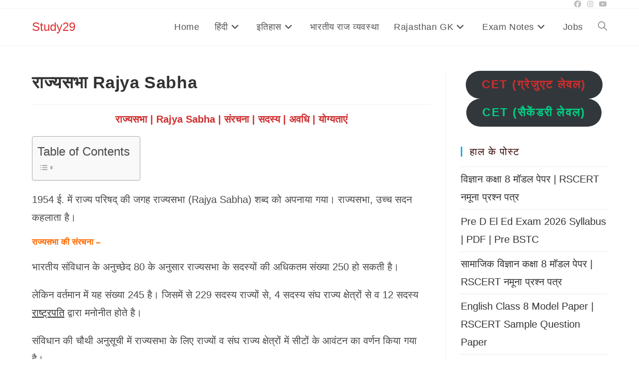

--- FILE ---
content_type: text/html; charset=UTF-8
request_url: https://study29.com/%E0%A4%B0%E0%A4%BE%E0%A4%9C%E0%A5%8D%E0%A4%AF%E0%A4%B8%E0%A4%AD%E0%A4%BE-rajya-sabha/
body_size: 30238
content:
<!DOCTYPE html><html class="html" lang="hi-IN"><head><script data-no-optimize="1">var litespeed_docref=sessionStorage.getItem("litespeed_docref");litespeed_docref&&(Object.defineProperty(document,"referrer",{get:function(){return litespeed_docref}}),sessionStorage.removeItem("litespeed_docref"));</script> <meta charset="UTF-8"><link rel="profile" href="https://gmpg.org/xfn/11"><meta name='robots' content='index, follow, max-image-preview:large, max-snippet:-1, max-video-preview:-1' /><link rel="pingback" href="https://study29.com/xmlrpc.php"><meta name="viewport" content="width=device-width, initial-scale=1"> <script id="google_gtagjs-js-consent-mode-data-layer" type="litespeed/javascript">window.dataLayer=window.dataLayer||[];function gtag(){dataLayer.push(arguments)}
gtag('consent','default',{"ad_personalization":"denied","ad_storage":"denied","ad_user_data":"denied","analytics_storage":"denied","functionality_storage":"denied","security_storage":"denied","personalization_storage":"denied","region":["AT","BE","BG","CH","CY","CZ","DE","DK","EE","ES","FI","FR","GB","GR","HR","HU","IE","IS","IT","LI","LT","LU","LV","MT","NL","NO","PL","PT","RO","SE","SI","SK"],"wait_for_update":500});window._googlesitekitConsentCategoryMap={"statistics":["analytics_storage"],"marketing":["ad_storage","ad_user_data","ad_personalization"],"functional":["functionality_storage","security_storage"],"preferences":["personalization_storage"]};window._googlesitekitConsents={"ad_personalization":"denied","ad_storage":"denied","ad_user_data":"denied","analytics_storage":"denied","functionality_storage":"denied","security_storage":"denied","personalization_storage":"denied","region":["AT","BE","BG","CH","CY","CZ","DE","DK","EE","ES","FI","FR","GB","GR","HR","HU","IE","IS","IT","LI","LT","LU","LV","MT","NL","NO","PL","PT","RO","SE","SI","SK"],"wait_for_update":500}</script> <title>राज्यसभा Rajya Sabha &#8212; राज्यसभा के सदस्यों की अधिकतम संख्या 250 हो सकती</title><meta name="description" content="1954 ई. में राज्य परिषद् की जगह राज्यसभा (Rajya Sabha) शब्द को अपनाया गया। राज्यसभा, उच्च सदन कहलाता है। 12 सदस्य राष्ट्रपति द्वारा मनोनीत" /><link rel="canonical" href="https://study29.com/राज्यसभा-rajya-sabha/" /><meta property="og:locale" content="hi_IN" /><meta property="og:type" content="article" /><meta property="og:title" content="राज्यसभा Rajya Sabha &#8212; राज्यसभा के सदस्यों की अधिकतम संख्या 250 हो सकती" /><meta property="og:description" content="1954 ई. में राज्य परिषद् की जगह राज्यसभा (Rajya Sabha) शब्द को अपनाया गया। राज्यसभा, उच्च सदन कहलाता है। 12 सदस्य राष्ट्रपति द्वारा मनोनीत" /><meta property="og:url" content="https://study29.com/राज्यसभा-rajya-sabha/" /><meta property="og:site_name" content="Study29" /><meta property="article:published_time" content="2021-07-15T16:17:27+00:00" /><meta property="article:modified_time" content="2021-07-27T14:04:37+00:00" /><meta name="author" content="sunil29" /><meta name="twitter:card" content="summary_large_image" /><meta name="twitter:label1" content="द्वारा लिखित" /><meta name="twitter:data1" content="sunil29" /><meta name="twitter:label2" content="अनुमानित पढ़ने का समय" /><meta name="twitter:data2" content="5 मिनट" /> <script type="application/ld+json" class="yoast-schema-graph">{"@context":"https://schema.org","@graph":[{"@type":"Article","@id":"https://study29.com/%e0%a4%b0%e0%a4%be%e0%a4%9c%e0%a5%8d%e0%a4%af%e0%a4%b8%e0%a4%ad%e0%a4%be-rajya-sabha/#article","isPartOf":{"@id":"https://study29.com/%e0%a4%b0%e0%a4%be%e0%a4%9c%e0%a5%8d%e0%a4%af%e0%a4%b8%e0%a4%ad%e0%a4%be-rajya-sabha/"},"author":{"name":"sunil29","@id":"https://study29.com/#/schema/person/a94d0b89c09096825e46de4db7f278f7"},"headline":"राज्यसभा Rajya Sabha","datePublished":"2021-07-15T16:17:27+00:00","dateModified":"2021-07-27T14:04:37+00:00","mainEntityOfPage":{"@id":"https://study29.com/%e0%a4%b0%e0%a4%be%e0%a4%9c%e0%a5%8d%e0%a4%af%e0%a4%b8%e0%a4%ad%e0%a4%be-rajya-sabha/"},"wordCount":28,"commentCount":0,"publisher":{"@id":"https://study29.com/#/schema/person/a94d0b89c09096825e46de4db7f278f7"},"keywords":["Rajya Sabha","भारतीय राज व्यवस्था","भारतीय संविधान","राज्यसभा"],"articleSection":["Exam Notes","NCERT Notes","भारतीय राज व्यवस्था"],"inLanguage":"hi-IN","potentialAction":[{"@type":"CommentAction","name":"Comment","target":["https://study29.com/%e0%a4%b0%e0%a4%be%e0%a4%9c%e0%a5%8d%e0%a4%af%e0%a4%b8%e0%a4%ad%e0%a4%be-rajya-sabha/#respond"]}]},{"@type":"WebPage","@id":"https://study29.com/%e0%a4%b0%e0%a4%be%e0%a4%9c%e0%a5%8d%e0%a4%af%e0%a4%b8%e0%a4%ad%e0%a4%be-rajya-sabha/","url":"https://study29.com/%e0%a4%b0%e0%a4%be%e0%a4%9c%e0%a5%8d%e0%a4%af%e0%a4%b8%e0%a4%ad%e0%a4%be-rajya-sabha/","name":"राज्यसभा Rajya Sabha &#8212; राज्यसभा के सदस्यों की अधिकतम संख्या 250 हो सकती","isPartOf":{"@id":"https://study29.com/#website"},"datePublished":"2021-07-15T16:17:27+00:00","dateModified":"2021-07-27T14:04:37+00:00","description":"1954 ई. में राज्य परिषद् की जगह राज्यसभा (Rajya Sabha) शब्द को अपनाया गया। राज्यसभा, उच्च सदन कहलाता है। 12 सदस्य राष्ट्रपति द्वारा मनोनीत","breadcrumb":{"@id":"https://study29.com/%e0%a4%b0%e0%a4%be%e0%a4%9c%e0%a5%8d%e0%a4%af%e0%a4%b8%e0%a4%ad%e0%a4%be-rajya-sabha/#breadcrumb"},"inLanguage":"hi-IN","potentialAction":[{"@type":"ReadAction","target":["https://study29.com/%e0%a4%b0%e0%a4%be%e0%a4%9c%e0%a5%8d%e0%a4%af%e0%a4%b8%e0%a4%ad%e0%a4%be-rajya-sabha/"]}]},{"@type":"BreadcrumbList","@id":"https://study29.com/%e0%a4%b0%e0%a4%be%e0%a4%9c%e0%a5%8d%e0%a4%af%e0%a4%b8%e0%a4%ad%e0%a4%be-rajya-sabha/#breadcrumb","itemListElement":[{"@type":"ListItem","position":1,"name":"Home","item":"https://study29.com/"},{"@type":"ListItem","position":2,"name":"राज्यसभा Rajya Sabha"}]},{"@type":"WebSite","@id":"https://study29.com/#website","url":"https://study29.com/","name":"Study29","description":"","publisher":{"@id":"https://study29.com/#/schema/person/a94d0b89c09096825e46de4db7f278f7"},"potentialAction":[{"@type":"SearchAction","target":{"@type":"EntryPoint","urlTemplate":"https://study29.com/?s={search_term_string}"},"query-input":{"@type":"PropertyValueSpecification","valueRequired":true,"valueName":"search_term_string"}}],"inLanguage":"hi-IN"},{"@type":["Person","Organization"],"@id":"https://study29.com/#/schema/person/a94d0b89c09096825e46de4db7f278f7","name":"sunil29","image":{"@type":"ImageObject","inLanguage":"hi-IN","@id":"https://study29.com/#/schema/person/image/","url":"https://secure.gravatar.com/avatar/44286ed947a575eee77ba0a759869fa5578288f952b7bc842986ef135c15e956?s=96&d=mm&r=g","contentUrl":"https://secure.gravatar.com/avatar/44286ed947a575eee77ba0a759869fa5578288f952b7bc842986ef135c15e956?s=96&d=mm&r=g","caption":"sunil29"},"logo":{"@id":"https://study29.com/#/schema/person/image/"}}]}</script> <link rel='dns-prefetch' href='//www.googletagmanager.com' /><link rel='dns-prefetch' href='//pagead2.googlesyndication.com' /><link rel="alternate" type="application/rss+xml" title="Study29 &raquo; फ़ीड" href="https://study29.com/feed/" /><link rel="alternate" type="application/rss+xml" title="Study29 &raquo; टिप्पणी फ़ीड" href="https://study29.com/comments/feed/" /><link rel="alternate" type="application/rss+xml" title="Study29 &raquo; राज्यसभा Rajya Sabha टिप्पणी फ़ीड" href="https://study29.com/%e0%a4%b0%e0%a4%be%e0%a4%9c%e0%a5%8d%e0%a4%af%e0%a4%b8%e0%a4%ad%e0%a4%be-rajya-sabha/feed/" /><link rel="alternate" title="oEmbed (JSON)" type="application/json+oembed" href="https://study29.com/wp-json/oembed/1.0/embed?url=https%3A%2F%2Fstudy29.com%2F%25e0%25a4%25b0%25e0%25a4%25be%25e0%25a4%259c%25e0%25a5%258d%25e0%25a4%25af%25e0%25a4%25b8%25e0%25a4%25ad%25e0%25a4%25be-rajya-sabha%2F" /><link rel="alternate" title="oEmbed (XML)" type="text/xml+oembed" href="https://study29.com/wp-json/oembed/1.0/embed?url=https%3A%2F%2Fstudy29.com%2F%25e0%25a4%25b0%25e0%25a4%25be%25e0%25a4%259c%25e0%25a5%258d%25e0%25a4%25af%25e0%25a4%25b8%25e0%25a4%25ad%25e0%25a4%25be-rajya-sabha%2F&#038;format=xml" /><link rel="alternate" type="application/rss+xml" title="Study29 &raquo; स्टोरी फ़ीड" href="https://study29.com/web-stories/feed/"><style id='wp-img-auto-sizes-contain-inline-css'>img:is([sizes=auto i],[sizes^="auto," i]){contain-intrinsic-size:3000px 1500px}
/*# sourceURL=wp-img-auto-sizes-contain-inline-css */</style><link data-optimized="2" rel="stylesheet" href="https://study29.com/wp-content/litespeed/css/9e864d1828dc63882213f2c772261e3b.css?ver=b93dd" /><style id='wp-emoji-styles-inline-css'>img.wp-smiley, img.emoji {
		display: inline !important;
		border: none !important;
		box-shadow: none !important;
		height: 1em !important;
		width: 1em !important;
		margin: 0 0.07em !important;
		vertical-align: -0.1em !important;
		background: none !important;
		padding: 0 !important;
	}
/*# sourceURL=wp-emoji-styles-inline-css */</style><style id='wp-block-button-inline-css'>.wp-block-button__link{align-content:center;box-sizing:border-box;cursor:pointer;display:inline-block;height:100%;text-align:center;word-break:break-word}.wp-block-button__link.aligncenter{text-align:center}.wp-block-button__link.alignright{text-align:right}:where(.wp-block-button__link){border-radius:9999px;box-shadow:none;padding:calc(.667em + 2px) calc(1.333em + 2px);text-decoration:none}.wp-block-button[style*=text-decoration] .wp-block-button__link{text-decoration:inherit}.wp-block-buttons>.wp-block-button.has-custom-width{max-width:none}.wp-block-buttons>.wp-block-button.has-custom-width .wp-block-button__link{width:100%}.wp-block-buttons>.wp-block-button.has-custom-font-size .wp-block-button__link{font-size:inherit}.wp-block-buttons>.wp-block-button.wp-block-button__width-25{width:calc(25% - var(--wp--style--block-gap, .5em)*.75)}.wp-block-buttons>.wp-block-button.wp-block-button__width-50{width:calc(50% - var(--wp--style--block-gap, .5em)*.5)}.wp-block-buttons>.wp-block-button.wp-block-button__width-75{width:calc(75% - var(--wp--style--block-gap, .5em)*.25)}.wp-block-buttons>.wp-block-button.wp-block-button__width-100{flex-basis:100%;width:100%}.wp-block-buttons.is-vertical>.wp-block-button.wp-block-button__width-25{width:25%}.wp-block-buttons.is-vertical>.wp-block-button.wp-block-button__width-50{width:50%}.wp-block-buttons.is-vertical>.wp-block-button.wp-block-button__width-75{width:75%}.wp-block-button.is-style-squared,.wp-block-button__link.wp-block-button.is-style-squared{border-radius:0}.wp-block-button.no-border-radius,.wp-block-button__link.no-border-radius{border-radius:0!important}:root :where(.wp-block-button .wp-block-button__link.is-style-outline),:root :where(.wp-block-button.is-style-outline>.wp-block-button__link){border:2px solid;padding:.667em 1.333em}:root :where(.wp-block-button .wp-block-button__link.is-style-outline:not(.has-text-color)),:root :where(.wp-block-button.is-style-outline>.wp-block-button__link:not(.has-text-color)){color:currentColor}:root :where(.wp-block-button .wp-block-button__link.is-style-outline:not(.has-background)),:root :where(.wp-block-button.is-style-outline>.wp-block-button__link:not(.has-background)){background-color:initial;background-image:none}
/*# sourceURL=https://study29.com/wp-includes/blocks/button/style.min.css */</style><style id='wp-block-heading-inline-css'>h1:where(.wp-block-heading).has-background,h2:where(.wp-block-heading).has-background,h3:where(.wp-block-heading).has-background,h4:where(.wp-block-heading).has-background,h5:where(.wp-block-heading).has-background,h6:where(.wp-block-heading).has-background{padding:1.25em 2.375em}h1.has-text-align-left[style*=writing-mode]:where([style*=vertical-lr]),h1.has-text-align-right[style*=writing-mode]:where([style*=vertical-rl]),h2.has-text-align-left[style*=writing-mode]:where([style*=vertical-lr]),h2.has-text-align-right[style*=writing-mode]:where([style*=vertical-rl]),h3.has-text-align-left[style*=writing-mode]:where([style*=vertical-lr]),h3.has-text-align-right[style*=writing-mode]:where([style*=vertical-rl]),h4.has-text-align-left[style*=writing-mode]:where([style*=vertical-lr]),h4.has-text-align-right[style*=writing-mode]:where([style*=vertical-rl]),h5.has-text-align-left[style*=writing-mode]:where([style*=vertical-lr]),h5.has-text-align-right[style*=writing-mode]:where([style*=vertical-rl]),h6.has-text-align-left[style*=writing-mode]:where([style*=vertical-lr]),h6.has-text-align-right[style*=writing-mode]:where([style*=vertical-rl]){rotate:180deg}
/*# sourceURL=https://study29.com/wp-includes/blocks/heading/style.min.css */</style><style id='wp-block-latest-posts-inline-css'>.wp-block-latest-posts{box-sizing:border-box}.wp-block-latest-posts.alignleft{margin-right:2em}.wp-block-latest-posts.alignright{margin-left:2em}.wp-block-latest-posts.wp-block-latest-posts__list{list-style:none}.wp-block-latest-posts.wp-block-latest-posts__list li{clear:both;overflow-wrap:break-word}.wp-block-latest-posts.is-grid{display:flex;flex-wrap:wrap}.wp-block-latest-posts.is-grid li{margin:0 1.25em 1.25em 0;width:100%}@media (min-width:600px){.wp-block-latest-posts.columns-2 li{width:calc(50% - .625em)}.wp-block-latest-posts.columns-2 li:nth-child(2n){margin-right:0}.wp-block-latest-posts.columns-3 li{width:calc(33.33333% - .83333em)}.wp-block-latest-posts.columns-3 li:nth-child(3n){margin-right:0}.wp-block-latest-posts.columns-4 li{width:calc(25% - .9375em)}.wp-block-latest-posts.columns-4 li:nth-child(4n){margin-right:0}.wp-block-latest-posts.columns-5 li{width:calc(20% - 1em)}.wp-block-latest-posts.columns-5 li:nth-child(5n){margin-right:0}.wp-block-latest-posts.columns-6 li{width:calc(16.66667% - 1.04167em)}.wp-block-latest-posts.columns-6 li:nth-child(6n){margin-right:0}}:root :where(.wp-block-latest-posts.is-grid){padding:0}:root :where(.wp-block-latest-posts.wp-block-latest-posts__list){padding-left:0}.wp-block-latest-posts__post-author,.wp-block-latest-posts__post-date{display:block;font-size:.8125em}.wp-block-latest-posts__post-excerpt,.wp-block-latest-posts__post-full-content{margin-bottom:1em;margin-top:.5em}.wp-block-latest-posts__featured-image a{display:inline-block}.wp-block-latest-posts__featured-image img{height:auto;max-width:100%;width:auto}.wp-block-latest-posts__featured-image.alignleft{float:left;margin-right:1em}.wp-block-latest-posts__featured-image.alignright{float:right;margin-left:1em}.wp-block-latest-posts__featured-image.aligncenter{margin-bottom:1em;text-align:center}
/*# sourceURL=https://study29.com/wp-includes/blocks/latest-posts/style.min.css */</style><style id='wp-block-list-inline-css'>ol,ul{box-sizing:border-box}:root :where(.wp-block-list.has-background){padding:1.25em 2.375em}
/*# sourceURL=https://study29.com/wp-includes/blocks/list/style.min.css */</style><style id='wp-block-page-list-inline-css'>.wp-block-navigation .wp-block-page-list{align-items:var(--navigation-layout-align,initial);background-color:inherit;display:flex;flex-direction:var(--navigation-layout-direction,initial);flex-wrap:var(--navigation-layout-wrap,wrap);justify-content:var(--navigation-layout-justify,initial)}.wp-block-navigation .wp-block-navigation-item{background-color:inherit}.wp-block-page-list{box-sizing:border-box}
/*# sourceURL=https://study29.com/wp-includes/blocks/page-list/style.min.css */</style><style id='wp-block-buttons-inline-css'>.wp-block-buttons{box-sizing:border-box}.wp-block-buttons.is-vertical{flex-direction:column}.wp-block-buttons.is-vertical>.wp-block-button:last-child{margin-bottom:0}.wp-block-buttons>.wp-block-button{display:inline-block;margin:0}.wp-block-buttons.is-content-justification-left{justify-content:flex-start}.wp-block-buttons.is-content-justification-left.is-vertical{align-items:flex-start}.wp-block-buttons.is-content-justification-center{justify-content:center}.wp-block-buttons.is-content-justification-center.is-vertical{align-items:center}.wp-block-buttons.is-content-justification-right{justify-content:flex-end}.wp-block-buttons.is-content-justification-right.is-vertical{align-items:flex-end}.wp-block-buttons.is-content-justification-space-between{justify-content:space-between}.wp-block-buttons.aligncenter{text-align:center}.wp-block-buttons:not(.is-content-justification-space-between,.is-content-justification-right,.is-content-justification-left,.is-content-justification-center) .wp-block-button.aligncenter{margin-left:auto;margin-right:auto;width:100%}.wp-block-buttons[style*=text-decoration] .wp-block-button,.wp-block-buttons[style*=text-decoration] .wp-block-button__link{text-decoration:inherit}.wp-block-buttons.has-custom-font-size .wp-block-button__link{font-size:inherit}.wp-block-buttons .wp-block-button__link{width:100%}.wp-block-button.aligncenter{text-align:center}
/*# sourceURL=https://study29.com/wp-includes/blocks/buttons/style.min.css */</style><style id='wp-block-paragraph-inline-css'>.is-small-text{font-size:.875em}.is-regular-text{font-size:1em}.is-large-text{font-size:2.25em}.is-larger-text{font-size:3em}.has-drop-cap:not(:focus):first-letter{float:left;font-size:8.4em;font-style:normal;font-weight:100;line-height:.68;margin:.05em .1em 0 0;text-transform:uppercase}body.rtl .has-drop-cap:not(:focus):first-letter{float:none;margin-left:.1em}p.has-drop-cap.has-background{overflow:hidden}:root :where(p.has-background){padding:1.25em 2.375em}:where(p.has-text-color:not(.has-link-color)) a{color:inherit}p.has-text-align-left[style*="writing-mode:vertical-lr"],p.has-text-align-right[style*="writing-mode:vertical-rl"]{rotate:180deg}
/*# sourceURL=https://study29.com/wp-includes/blocks/paragraph/style.min.css */</style><style id='wp-block-social-links-inline-css'>.wp-block-social-links{background:none;box-sizing:border-box;margin-left:0;padding-left:0;padding-right:0;text-indent:0}.wp-block-social-links .wp-social-link a,.wp-block-social-links .wp-social-link a:hover{border-bottom:0;box-shadow:none;text-decoration:none}.wp-block-social-links .wp-social-link svg{height:1em;width:1em}.wp-block-social-links .wp-social-link span:not(.screen-reader-text){font-size:.65em;margin-left:.5em;margin-right:.5em}.wp-block-social-links.has-small-icon-size{font-size:16px}.wp-block-social-links,.wp-block-social-links.has-normal-icon-size{font-size:24px}.wp-block-social-links.has-large-icon-size{font-size:36px}.wp-block-social-links.has-huge-icon-size{font-size:48px}.wp-block-social-links.aligncenter{display:flex;justify-content:center}.wp-block-social-links.alignright{justify-content:flex-end}.wp-block-social-link{border-radius:9999px;display:block}@media not (prefers-reduced-motion){.wp-block-social-link{transition:transform .1s ease}}.wp-block-social-link{height:auto}.wp-block-social-link a{align-items:center;display:flex;line-height:0}.wp-block-social-link:hover{transform:scale(1.1)}.wp-block-social-links .wp-block-social-link.wp-social-link{display:inline-block;margin:0;padding:0}.wp-block-social-links .wp-block-social-link.wp-social-link .wp-block-social-link-anchor,.wp-block-social-links .wp-block-social-link.wp-social-link .wp-block-social-link-anchor svg,.wp-block-social-links .wp-block-social-link.wp-social-link .wp-block-social-link-anchor:active,.wp-block-social-links .wp-block-social-link.wp-social-link .wp-block-social-link-anchor:hover,.wp-block-social-links .wp-block-social-link.wp-social-link .wp-block-social-link-anchor:visited{color:currentColor;fill:currentColor}:where(.wp-block-social-links:not(.is-style-logos-only)) .wp-social-link{background-color:#f0f0f0;color:#444}:where(.wp-block-social-links:not(.is-style-logos-only)) .wp-social-link-amazon{background-color:#f90;color:#fff}:where(.wp-block-social-links:not(.is-style-logos-only)) .wp-social-link-bandcamp{background-color:#1ea0c3;color:#fff}:where(.wp-block-social-links:not(.is-style-logos-only)) .wp-social-link-behance{background-color:#0757fe;color:#fff}:where(.wp-block-social-links:not(.is-style-logos-only)) .wp-social-link-bluesky{background-color:#0a7aff;color:#fff}:where(.wp-block-social-links:not(.is-style-logos-only)) .wp-social-link-codepen{background-color:#1e1f26;color:#fff}:where(.wp-block-social-links:not(.is-style-logos-only)) .wp-social-link-deviantart{background-color:#02e49b;color:#fff}:where(.wp-block-social-links:not(.is-style-logos-only)) .wp-social-link-discord{background-color:#5865f2;color:#fff}:where(.wp-block-social-links:not(.is-style-logos-only)) .wp-social-link-dribbble{background-color:#e94c89;color:#fff}:where(.wp-block-social-links:not(.is-style-logos-only)) .wp-social-link-dropbox{background-color:#4280ff;color:#fff}:where(.wp-block-social-links:not(.is-style-logos-only)) .wp-social-link-etsy{background-color:#f45800;color:#fff}:where(.wp-block-social-links:not(.is-style-logos-only)) .wp-social-link-facebook{background-color:#0866ff;color:#fff}:where(.wp-block-social-links:not(.is-style-logos-only)) .wp-social-link-fivehundredpx{background-color:#000;color:#fff}:where(.wp-block-social-links:not(.is-style-logos-only)) .wp-social-link-flickr{background-color:#0461dd;color:#fff}:where(.wp-block-social-links:not(.is-style-logos-only)) .wp-social-link-foursquare{background-color:#e65678;color:#fff}:where(.wp-block-social-links:not(.is-style-logos-only)) .wp-social-link-github{background-color:#24292d;color:#fff}:where(.wp-block-social-links:not(.is-style-logos-only)) .wp-social-link-goodreads{background-color:#eceadd;color:#382110}:where(.wp-block-social-links:not(.is-style-logos-only)) .wp-social-link-google{background-color:#ea4434;color:#fff}:where(.wp-block-social-links:not(.is-style-logos-only)) .wp-social-link-gravatar{background-color:#1d4fc4;color:#fff}:where(.wp-block-social-links:not(.is-style-logos-only)) .wp-social-link-instagram{background-color:#f00075;color:#fff}:where(.wp-block-social-links:not(.is-style-logos-only)) .wp-social-link-lastfm{background-color:#e21b24;color:#fff}:where(.wp-block-social-links:not(.is-style-logos-only)) .wp-social-link-linkedin{background-color:#0d66c2;color:#fff}:where(.wp-block-social-links:not(.is-style-logos-only)) .wp-social-link-mastodon{background-color:#3288d4;color:#fff}:where(.wp-block-social-links:not(.is-style-logos-only)) .wp-social-link-medium{background-color:#000;color:#fff}:where(.wp-block-social-links:not(.is-style-logos-only)) .wp-social-link-meetup{background-color:#f6405f;color:#fff}:where(.wp-block-social-links:not(.is-style-logos-only)) .wp-social-link-patreon{background-color:#000;color:#fff}:where(.wp-block-social-links:not(.is-style-logos-only)) .wp-social-link-pinterest{background-color:#e60122;color:#fff}:where(.wp-block-social-links:not(.is-style-logos-only)) .wp-social-link-pocket{background-color:#ef4155;color:#fff}:where(.wp-block-social-links:not(.is-style-logos-only)) .wp-social-link-reddit{background-color:#ff4500;color:#fff}:where(.wp-block-social-links:not(.is-style-logos-only)) .wp-social-link-skype{background-color:#0478d7;color:#fff}:where(.wp-block-social-links:not(.is-style-logos-only)) .wp-social-link-snapchat{background-color:#fefc00;color:#fff;stroke:#000}:where(.wp-block-social-links:not(.is-style-logos-only)) .wp-social-link-soundcloud{background-color:#ff5600;color:#fff}:where(.wp-block-social-links:not(.is-style-logos-only)) .wp-social-link-spotify{background-color:#1bd760;color:#fff}:where(.wp-block-social-links:not(.is-style-logos-only)) .wp-social-link-telegram{background-color:#2aabee;color:#fff}:where(.wp-block-social-links:not(.is-style-logos-only)) .wp-social-link-threads{background-color:#000;color:#fff}:where(.wp-block-social-links:not(.is-style-logos-only)) .wp-social-link-tiktok{background-color:#000;color:#fff}:where(.wp-block-social-links:not(.is-style-logos-only)) .wp-social-link-tumblr{background-color:#011835;color:#fff}:where(.wp-block-social-links:not(.is-style-logos-only)) .wp-social-link-twitch{background-color:#6440a4;color:#fff}:where(.wp-block-social-links:not(.is-style-logos-only)) .wp-social-link-twitter{background-color:#1da1f2;color:#fff}:where(.wp-block-social-links:not(.is-style-logos-only)) .wp-social-link-vimeo{background-color:#1eb7ea;color:#fff}:where(.wp-block-social-links:not(.is-style-logos-only)) .wp-social-link-vk{background-color:#4680c2;color:#fff}:where(.wp-block-social-links:not(.is-style-logos-only)) .wp-social-link-wordpress{background-color:#3499cd;color:#fff}:where(.wp-block-social-links:not(.is-style-logos-only)) .wp-social-link-whatsapp{background-color:#25d366;color:#fff}:where(.wp-block-social-links:not(.is-style-logos-only)) .wp-social-link-x{background-color:#000;color:#fff}:where(.wp-block-social-links:not(.is-style-logos-only)) .wp-social-link-yelp{background-color:#d32422;color:#fff}:where(.wp-block-social-links:not(.is-style-logos-only)) .wp-social-link-youtube{background-color:red;color:#fff}:where(.wp-block-social-links.is-style-logos-only) .wp-social-link{background:none}:where(.wp-block-social-links.is-style-logos-only) .wp-social-link svg{height:1.25em;width:1.25em}:where(.wp-block-social-links.is-style-logos-only) .wp-social-link-amazon{color:#f90}:where(.wp-block-social-links.is-style-logos-only) .wp-social-link-bandcamp{color:#1ea0c3}:where(.wp-block-social-links.is-style-logos-only) .wp-social-link-behance{color:#0757fe}:where(.wp-block-social-links.is-style-logos-only) .wp-social-link-bluesky{color:#0a7aff}:where(.wp-block-social-links.is-style-logos-only) .wp-social-link-codepen{color:#1e1f26}:where(.wp-block-social-links.is-style-logos-only) .wp-social-link-deviantart{color:#02e49b}:where(.wp-block-social-links.is-style-logos-only) .wp-social-link-discord{color:#5865f2}:where(.wp-block-social-links.is-style-logos-only) .wp-social-link-dribbble{color:#e94c89}:where(.wp-block-social-links.is-style-logos-only) .wp-social-link-dropbox{color:#4280ff}:where(.wp-block-social-links.is-style-logos-only) .wp-social-link-etsy{color:#f45800}:where(.wp-block-social-links.is-style-logos-only) .wp-social-link-facebook{color:#0866ff}:where(.wp-block-social-links.is-style-logos-only) .wp-social-link-fivehundredpx{color:#000}:where(.wp-block-social-links.is-style-logos-only) .wp-social-link-flickr{color:#0461dd}:where(.wp-block-social-links.is-style-logos-only) .wp-social-link-foursquare{color:#e65678}:where(.wp-block-social-links.is-style-logos-only) .wp-social-link-github{color:#24292d}:where(.wp-block-social-links.is-style-logos-only) .wp-social-link-goodreads{color:#382110}:where(.wp-block-social-links.is-style-logos-only) .wp-social-link-google{color:#ea4434}:where(.wp-block-social-links.is-style-logos-only) .wp-social-link-gravatar{color:#1d4fc4}:where(.wp-block-social-links.is-style-logos-only) .wp-social-link-instagram{color:#f00075}:where(.wp-block-social-links.is-style-logos-only) .wp-social-link-lastfm{color:#e21b24}:where(.wp-block-social-links.is-style-logos-only) .wp-social-link-linkedin{color:#0d66c2}:where(.wp-block-social-links.is-style-logos-only) .wp-social-link-mastodon{color:#3288d4}:where(.wp-block-social-links.is-style-logos-only) .wp-social-link-medium{color:#000}:where(.wp-block-social-links.is-style-logos-only) .wp-social-link-meetup{color:#f6405f}:where(.wp-block-social-links.is-style-logos-only) .wp-social-link-patreon{color:#000}:where(.wp-block-social-links.is-style-logos-only) .wp-social-link-pinterest{color:#e60122}:where(.wp-block-social-links.is-style-logos-only) .wp-social-link-pocket{color:#ef4155}:where(.wp-block-social-links.is-style-logos-only) .wp-social-link-reddit{color:#ff4500}:where(.wp-block-social-links.is-style-logos-only) .wp-social-link-skype{color:#0478d7}:where(.wp-block-social-links.is-style-logos-only) .wp-social-link-snapchat{color:#fff;stroke:#000}:where(.wp-block-social-links.is-style-logos-only) .wp-social-link-soundcloud{color:#ff5600}:where(.wp-block-social-links.is-style-logos-only) .wp-social-link-spotify{color:#1bd760}:where(.wp-block-social-links.is-style-logos-only) .wp-social-link-telegram{color:#2aabee}:where(.wp-block-social-links.is-style-logos-only) .wp-social-link-threads{color:#000}:where(.wp-block-social-links.is-style-logos-only) .wp-social-link-tiktok{color:#000}:where(.wp-block-social-links.is-style-logos-only) .wp-social-link-tumblr{color:#011835}:where(.wp-block-social-links.is-style-logos-only) .wp-social-link-twitch{color:#6440a4}:where(.wp-block-social-links.is-style-logos-only) .wp-social-link-twitter{color:#1da1f2}:where(.wp-block-social-links.is-style-logos-only) .wp-social-link-vimeo{color:#1eb7ea}:where(.wp-block-social-links.is-style-logos-only) .wp-social-link-vk{color:#4680c2}:where(.wp-block-social-links.is-style-logos-only) .wp-social-link-whatsapp{color:#25d366}:where(.wp-block-social-links.is-style-logos-only) .wp-social-link-wordpress{color:#3499cd}:where(.wp-block-social-links.is-style-logos-only) .wp-social-link-x{color:#000}:where(.wp-block-social-links.is-style-logos-only) .wp-social-link-yelp{color:#d32422}:where(.wp-block-social-links.is-style-logos-only) .wp-social-link-youtube{color:red}.wp-block-social-links.is-style-pill-shape .wp-social-link{width:auto}:root :where(.wp-block-social-links .wp-social-link a){padding:.25em}:root :where(.wp-block-social-links.is-style-logos-only .wp-social-link a){padding:0}:root :where(.wp-block-social-links.is-style-pill-shape .wp-social-link a){padding-left:.6666666667em;padding-right:.6666666667em}.wp-block-social-links:not(.has-icon-color):not(.has-icon-background-color) .wp-social-link-snapchat .wp-block-social-link-label{color:#000}
/*# sourceURL=https://study29.com/wp-includes/blocks/social-links/style.min.css */</style><style id='global-styles-inline-css'>:root{--wp--preset--aspect-ratio--square: 1;--wp--preset--aspect-ratio--4-3: 4/3;--wp--preset--aspect-ratio--3-4: 3/4;--wp--preset--aspect-ratio--3-2: 3/2;--wp--preset--aspect-ratio--2-3: 2/3;--wp--preset--aspect-ratio--16-9: 16/9;--wp--preset--aspect-ratio--9-16: 9/16;--wp--preset--color--black: #000000;--wp--preset--color--cyan-bluish-gray: #abb8c3;--wp--preset--color--white: #ffffff;--wp--preset--color--pale-pink: #f78da7;--wp--preset--color--vivid-red: #cf2e2e;--wp--preset--color--luminous-vivid-orange: #ff6900;--wp--preset--color--luminous-vivid-amber: #fcb900;--wp--preset--color--light-green-cyan: #7bdcb5;--wp--preset--color--vivid-green-cyan: #00d084;--wp--preset--color--pale-cyan-blue: #8ed1fc;--wp--preset--color--vivid-cyan-blue: #0693e3;--wp--preset--color--vivid-purple: #9b51e0;--wp--preset--gradient--vivid-cyan-blue-to-vivid-purple: linear-gradient(135deg,rgb(6,147,227) 0%,rgb(155,81,224) 100%);--wp--preset--gradient--light-green-cyan-to-vivid-green-cyan: linear-gradient(135deg,rgb(122,220,180) 0%,rgb(0,208,130) 100%);--wp--preset--gradient--luminous-vivid-amber-to-luminous-vivid-orange: linear-gradient(135deg,rgb(252,185,0) 0%,rgb(255,105,0) 100%);--wp--preset--gradient--luminous-vivid-orange-to-vivid-red: linear-gradient(135deg,rgb(255,105,0) 0%,rgb(207,46,46) 100%);--wp--preset--gradient--very-light-gray-to-cyan-bluish-gray: linear-gradient(135deg,rgb(238,238,238) 0%,rgb(169,184,195) 100%);--wp--preset--gradient--cool-to-warm-spectrum: linear-gradient(135deg,rgb(74,234,220) 0%,rgb(151,120,209) 20%,rgb(207,42,186) 40%,rgb(238,44,130) 60%,rgb(251,105,98) 80%,rgb(254,248,76) 100%);--wp--preset--gradient--blush-light-purple: linear-gradient(135deg,rgb(255,206,236) 0%,rgb(152,150,240) 100%);--wp--preset--gradient--blush-bordeaux: linear-gradient(135deg,rgb(254,205,165) 0%,rgb(254,45,45) 50%,rgb(107,0,62) 100%);--wp--preset--gradient--luminous-dusk: linear-gradient(135deg,rgb(255,203,112) 0%,rgb(199,81,192) 50%,rgb(65,88,208) 100%);--wp--preset--gradient--pale-ocean: linear-gradient(135deg,rgb(255,245,203) 0%,rgb(182,227,212) 50%,rgb(51,167,181) 100%);--wp--preset--gradient--electric-grass: linear-gradient(135deg,rgb(202,248,128) 0%,rgb(113,206,126) 100%);--wp--preset--gradient--midnight: linear-gradient(135deg,rgb(2,3,129) 0%,rgb(40,116,252) 100%);--wp--preset--font-size--small: 13px;--wp--preset--font-size--medium: 20px;--wp--preset--font-size--large: 36px;--wp--preset--font-size--x-large: 42px;--wp--preset--spacing--20: 0.44rem;--wp--preset--spacing--30: 0.67rem;--wp--preset--spacing--40: 1rem;--wp--preset--spacing--50: 1.5rem;--wp--preset--spacing--60: 2.25rem;--wp--preset--spacing--70: 3.38rem;--wp--preset--spacing--80: 5.06rem;--wp--preset--shadow--natural: 6px 6px 9px rgba(0, 0, 0, 0.2);--wp--preset--shadow--deep: 12px 12px 50px rgba(0, 0, 0, 0.4);--wp--preset--shadow--sharp: 6px 6px 0px rgba(0, 0, 0, 0.2);--wp--preset--shadow--outlined: 6px 6px 0px -3px rgb(255, 255, 255), 6px 6px rgb(0, 0, 0);--wp--preset--shadow--crisp: 6px 6px 0px rgb(0, 0, 0);}:where(.is-layout-flex){gap: 0.5em;}:where(.is-layout-grid){gap: 0.5em;}body .is-layout-flex{display: flex;}.is-layout-flex{flex-wrap: wrap;align-items: center;}.is-layout-flex > :is(*, div){margin: 0;}body .is-layout-grid{display: grid;}.is-layout-grid > :is(*, div){margin: 0;}:where(.wp-block-columns.is-layout-flex){gap: 2em;}:where(.wp-block-columns.is-layout-grid){gap: 2em;}:where(.wp-block-post-template.is-layout-flex){gap: 1.25em;}:where(.wp-block-post-template.is-layout-grid){gap: 1.25em;}.has-black-color{color: var(--wp--preset--color--black) !important;}.has-cyan-bluish-gray-color{color: var(--wp--preset--color--cyan-bluish-gray) !important;}.has-white-color{color: var(--wp--preset--color--white) !important;}.has-pale-pink-color{color: var(--wp--preset--color--pale-pink) !important;}.has-vivid-red-color{color: var(--wp--preset--color--vivid-red) !important;}.has-luminous-vivid-orange-color{color: var(--wp--preset--color--luminous-vivid-orange) !important;}.has-luminous-vivid-amber-color{color: var(--wp--preset--color--luminous-vivid-amber) !important;}.has-light-green-cyan-color{color: var(--wp--preset--color--light-green-cyan) !important;}.has-vivid-green-cyan-color{color: var(--wp--preset--color--vivid-green-cyan) !important;}.has-pale-cyan-blue-color{color: var(--wp--preset--color--pale-cyan-blue) !important;}.has-vivid-cyan-blue-color{color: var(--wp--preset--color--vivid-cyan-blue) !important;}.has-vivid-purple-color{color: var(--wp--preset--color--vivid-purple) !important;}.has-black-background-color{background-color: var(--wp--preset--color--black) !important;}.has-cyan-bluish-gray-background-color{background-color: var(--wp--preset--color--cyan-bluish-gray) !important;}.has-white-background-color{background-color: var(--wp--preset--color--white) !important;}.has-pale-pink-background-color{background-color: var(--wp--preset--color--pale-pink) !important;}.has-vivid-red-background-color{background-color: var(--wp--preset--color--vivid-red) !important;}.has-luminous-vivid-orange-background-color{background-color: var(--wp--preset--color--luminous-vivid-orange) !important;}.has-luminous-vivid-amber-background-color{background-color: var(--wp--preset--color--luminous-vivid-amber) !important;}.has-light-green-cyan-background-color{background-color: var(--wp--preset--color--light-green-cyan) !important;}.has-vivid-green-cyan-background-color{background-color: var(--wp--preset--color--vivid-green-cyan) !important;}.has-pale-cyan-blue-background-color{background-color: var(--wp--preset--color--pale-cyan-blue) !important;}.has-vivid-cyan-blue-background-color{background-color: var(--wp--preset--color--vivid-cyan-blue) !important;}.has-vivid-purple-background-color{background-color: var(--wp--preset--color--vivid-purple) !important;}.has-black-border-color{border-color: var(--wp--preset--color--black) !important;}.has-cyan-bluish-gray-border-color{border-color: var(--wp--preset--color--cyan-bluish-gray) !important;}.has-white-border-color{border-color: var(--wp--preset--color--white) !important;}.has-pale-pink-border-color{border-color: var(--wp--preset--color--pale-pink) !important;}.has-vivid-red-border-color{border-color: var(--wp--preset--color--vivid-red) !important;}.has-luminous-vivid-orange-border-color{border-color: var(--wp--preset--color--luminous-vivid-orange) !important;}.has-luminous-vivid-amber-border-color{border-color: var(--wp--preset--color--luminous-vivid-amber) !important;}.has-light-green-cyan-border-color{border-color: var(--wp--preset--color--light-green-cyan) !important;}.has-vivid-green-cyan-border-color{border-color: var(--wp--preset--color--vivid-green-cyan) !important;}.has-pale-cyan-blue-border-color{border-color: var(--wp--preset--color--pale-cyan-blue) !important;}.has-vivid-cyan-blue-border-color{border-color: var(--wp--preset--color--vivid-cyan-blue) !important;}.has-vivid-purple-border-color{border-color: var(--wp--preset--color--vivid-purple) !important;}.has-vivid-cyan-blue-to-vivid-purple-gradient-background{background: var(--wp--preset--gradient--vivid-cyan-blue-to-vivid-purple) !important;}.has-light-green-cyan-to-vivid-green-cyan-gradient-background{background: var(--wp--preset--gradient--light-green-cyan-to-vivid-green-cyan) !important;}.has-luminous-vivid-amber-to-luminous-vivid-orange-gradient-background{background: var(--wp--preset--gradient--luminous-vivid-amber-to-luminous-vivid-orange) !important;}.has-luminous-vivid-orange-to-vivid-red-gradient-background{background: var(--wp--preset--gradient--luminous-vivid-orange-to-vivid-red) !important;}.has-very-light-gray-to-cyan-bluish-gray-gradient-background{background: var(--wp--preset--gradient--very-light-gray-to-cyan-bluish-gray) !important;}.has-cool-to-warm-spectrum-gradient-background{background: var(--wp--preset--gradient--cool-to-warm-spectrum) !important;}.has-blush-light-purple-gradient-background{background: var(--wp--preset--gradient--blush-light-purple) !important;}.has-blush-bordeaux-gradient-background{background: var(--wp--preset--gradient--blush-bordeaux) !important;}.has-luminous-dusk-gradient-background{background: var(--wp--preset--gradient--luminous-dusk) !important;}.has-pale-ocean-gradient-background{background: var(--wp--preset--gradient--pale-ocean) !important;}.has-electric-grass-gradient-background{background: var(--wp--preset--gradient--electric-grass) !important;}.has-midnight-gradient-background{background: var(--wp--preset--gradient--midnight) !important;}.has-small-font-size{font-size: var(--wp--preset--font-size--small) !important;}.has-medium-font-size{font-size: var(--wp--preset--font-size--medium) !important;}.has-large-font-size{font-size: var(--wp--preset--font-size--large) !important;}.has-x-large-font-size{font-size: var(--wp--preset--font-size--x-large) !important;}
/*# sourceURL=global-styles-inline-css */</style><style id='block-style-variation-styles-inline-css'>:root :where(.wp-block-button.is-style-outline--3 .wp-block-button__link){background: transparent none;border-color: currentColor;border-width: 2px;border-style: solid;color: currentColor;padding-top: 0.667em;padding-right: 1.33em;padding-bottom: 0.667em;padding-left: 1.33em;}
:root :where(.wp-block-button.is-style-outline--4 .wp-block-button__link){background: transparent none;border-color: currentColor;border-width: 2px;border-style: solid;color: currentColor;padding-top: 0.667em;padding-right: 1.33em;padding-bottom: 0.667em;padding-left: 1.33em;}
/*# sourceURL=block-style-variation-styles-inline-css */</style><style id='core-block-supports-inline-css'>.wp-container-core-buttons-is-layout-499968f5{justify-content:center;}
/*# sourceURL=core-block-supports-inline-css */</style><style id='classic-theme-styles-inline-css'>/*! This file is auto-generated */
.wp-block-button__link{color:#fff;background-color:#32373c;border-radius:9999px;box-shadow:none;text-decoration:none;padding:calc(.667em + 2px) calc(1.333em + 2px);font-size:1.125em}.wp-block-file__button{background:#32373c;color:#fff;text-decoration:none}
/*# sourceURL=/wp-includes/css/classic-themes.min.css */</style><style id='ez-toc-inline-css'>div#ez-toc-container .ez-toc-title {font-size: 120%;}div#ez-toc-container .ez-toc-title {font-weight: 500;}div#ez-toc-container ul li , div#ez-toc-container ul li a {font-size: 95%;}div#ez-toc-container ul li , div#ez-toc-container ul li a {font-weight: 500;}div#ez-toc-container nav ul ul li {font-size: 90%;}.ez-toc-box-title {font-weight: bold; margin-bottom: 10px; text-align: center; text-transform: uppercase; letter-spacing: 1px; color: #666; padding-bottom: 5px;position:absolute;top:-4%;left:5%;background-color: inherit;transition: top 0.3s ease;}.ez-toc-box-title.toc-closed {top:-25%;}
.ez-toc-container-direction {direction: ltr;}.ez-toc-counter ul{counter-reset: item ;}.ez-toc-counter nav ul li a::before {content: counters(item, '.', decimal) '. ';display: inline-block;counter-increment: item;flex-grow: 0;flex-shrink: 0;margin-right: .2em; float: left; }.ez-toc-widget-direction {direction: ltr;}.ez-toc-widget-container ul{counter-reset: item ;}.ez-toc-widget-container nav ul li a::before {content: counters(item, '.', decimal) '. ';display: inline-block;counter-increment: item;flex-grow: 0;flex-shrink: 0;margin-right: .2em; float: left; }
/*# sourceURL=ez-toc-inline-css */</style> <script type="litespeed/javascript" data-src="https://study29.com/wp-includes/js/jquery/jquery.min.js?ver=3.7.1" id="jquery-core-js"></script> 
 <script type="litespeed/javascript" data-src="https://www.googletagmanager.com/gtag/js?id=G-CHREBRZE84" id="google_gtagjs-js"></script> <script id="google_gtagjs-js-after" type="litespeed/javascript">window.dataLayer=window.dataLayer||[];function gtag(){dataLayer.push(arguments)}
gtag("set","linker",{"domains":["study29.com"]});gtag("js",new Date());gtag("set","developer_id.dZTNiMT",!0);gtag("config","G-CHREBRZE84",{"googlesitekit_post_type":"post"});window._googlesitekit=window._googlesitekit||{};window._googlesitekit.throttledEvents=[];window._googlesitekit.gtagEvent=(name,data)=>{var key=JSON.stringify({name,data});if(!!window._googlesitekit.throttledEvents[key]){return}window._googlesitekit.throttledEvents[key]=!0;setTimeout(()=>{delete window._googlesitekit.throttledEvents[key]},5);gtag("event",name,{...data,event_source:"site-kit"})}</script> <link rel="https://api.w.org/" href="https://study29.com/wp-json/" /><link rel="alternate" title="JSON" type="application/json" href="https://study29.com/wp-json/wp/v2/posts/1734" /><link rel="EditURI" type="application/rsd+xml" title="RSD" href="https://study29.com/xmlrpc.php?rsd" /><meta name="generator" content="Site Kit by Google 1.170.0" /><meta name="google-adsense-platform-account" content="ca-host-pub-2644536267352236"><meta name="google-adsense-platform-domain" content="sitekit.withgoogle.com"> <script type="litespeed/javascript" data-src="https://pagead2.googlesyndication.com/pagead/js/adsbygoogle.js?client=ca-pub-4085925999817701&amp;host=ca-host-pub-2644536267352236" crossorigin="anonymous"></script> <link rel="icon" href="https://study29.com/wp-content/uploads/2019/08/cropped-Logo-1566053193387-32x32.png" sizes="32x32" /><link rel="icon" href="https://study29.com/wp-content/uploads/2019/08/cropped-Logo-1566053193387-192x192.png" sizes="192x192" /><link rel="apple-touch-icon" href="https://study29.com/wp-content/uploads/2019/08/cropped-Logo-1566053193387-180x180.png" /><meta name="msapplication-TileImage" content="https://study29.com/wp-content/uploads/2019/08/cropped-Logo-1566053193387-270x270.png" />
<style type="text/css">/* Colors */body .theme-button,body input[type="submit"],body button[type="submit"],body button,body .button,body div.wpforms-container-full .wpforms-form input[type=submit],body div.wpforms-container-full .wpforms-form button[type=submit],body div.wpforms-container-full .wpforms-form .wpforms-page-button,.woocommerce-cart .wp-element-button,.woocommerce-checkout .wp-element-button,.wp-block-button__link{border-color:#ffffff}body .theme-button:hover,body input[type="submit"]:hover,body button[type="submit"]:hover,body button:hover,body .button:hover,body div.wpforms-container-full .wpforms-form input[type=submit]:hover,body div.wpforms-container-full .wpforms-form input[type=submit]:active,body div.wpforms-container-full .wpforms-form button[type=submit]:hover,body div.wpforms-container-full .wpforms-form button[type=submit]:active,body div.wpforms-container-full .wpforms-form .wpforms-page-button:hover,body div.wpforms-container-full .wpforms-form .wpforms-page-button:active,.woocommerce-cart .wp-element-button:hover,.woocommerce-checkout .wp-element-button:hover,.wp-block-button__link:hover{border-color:#ffffff}/* OceanWP Style Settings CSS */.theme-button,input[type="submit"],button[type="submit"],button,.button,body div.wpforms-container-full .wpforms-form input[type=submit],body div.wpforms-container-full .wpforms-form button[type=submit],body div.wpforms-container-full .wpforms-form .wpforms-page-button{border-style:solid}.theme-button,input[type="submit"],button[type="submit"],button,.button,body div.wpforms-container-full .wpforms-form input[type=submit],body div.wpforms-container-full .wpforms-form button[type=submit],body div.wpforms-container-full .wpforms-form .wpforms-page-button{border-width:1px}form input[type="text"],form input[type="password"],form input[type="email"],form input[type="url"],form input[type="date"],form input[type="month"],form input[type="time"],form input[type="datetime"],form input[type="datetime-local"],form input[type="week"],form input[type="number"],form input[type="search"],form input[type="tel"],form input[type="color"],form select,form textarea,.woocommerce .woocommerce-checkout .select2-container--default .select2-selection--single{border-style:solid}body div.wpforms-container-full .wpforms-form input[type=date],body div.wpforms-container-full .wpforms-form input[type=datetime],body div.wpforms-container-full .wpforms-form input[type=datetime-local],body div.wpforms-container-full .wpforms-form input[type=email],body div.wpforms-container-full .wpforms-form input[type=month],body div.wpforms-container-full .wpforms-form input[type=number],body div.wpforms-container-full .wpforms-form input[type=password],body div.wpforms-container-full .wpforms-form input[type=range],body div.wpforms-container-full .wpforms-form input[type=search],body div.wpforms-container-full .wpforms-form input[type=tel],body div.wpforms-container-full .wpforms-form input[type=text],body div.wpforms-container-full .wpforms-form input[type=time],body div.wpforms-container-full .wpforms-form input[type=url],body div.wpforms-container-full .wpforms-form input[type=week],body div.wpforms-container-full .wpforms-form select,body div.wpforms-container-full .wpforms-form textarea{border-style:solid}form input[type="text"],form input[type="password"],form input[type="email"],form input[type="url"],form input[type="date"],form input[type="month"],form input[type="time"],form input[type="datetime"],form input[type="datetime-local"],form input[type="week"],form input[type="number"],form input[type="search"],form input[type="tel"],form input[type="color"],form select,form textarea{border-radius:3px}body div.wpforms-container-full .wpforms-form input[type=date],body div.wpforms-container-full .wpforms-form input[type=datetime],body div.wpforms-container-full .wpforms-form input[type=datetime-local],body div.wpforms-container-full .wpforms-form input[type=email],body div.wpforms-container-full .wpforms-form input[type=month],body div.wpforms-container-full .wpforms-form input[type=number],body div.wpforms-container-full .wpforms-form input[type=password],body div.wpforms-container-full .wpforms-form input[type=range],body div.wpforms-container-full .wpforms-form input[type=search],body div.wpforms-container-full .wpforms-form input[type=tel],body div.wpforms-container-full .wpforms-form input[type=text],body div.wpforms-container-full .wpforms-form input[type=time],body div.wpforms-container-full .wpforms-form input[type=url],body div.wpforms-container-full .wpforms-form input[type=week],body div.wpforms-container-full .wpforms-form select,body div.wpforms-container-full .wpforms-form textarea{border-radius:3px}/* Header */#site-header.has-header-media .overlay-header-media{background-color:rgba(0,0,0,0.5)}/* Blog CSS */.ocean-single-post-header ul.meta-item li a:hover{color:#333333}/* Sidebar */.sidebar-box .widget-title{color:#330000}.sidebar-box,.footer-box{color:#000000}/* Footer Widgets */#footer-widgets,#footer-widgets p,#footer-widgets li a:before,#footer-widgets .contact-info-widget span.oceanwp-contact-title,#footer-widgets .recent-posts-date,#footer-widgets .recent-posts-comments,#footer-widgets .widget-recent-posts-icons li .fa{color:#38e000}#footer-widgets .footer-box a,#footer-widgets a{color:#dd9933}/* Footer Copyright */#footer-bottom{background-color:#edb6d5}#footer-bottom,#footer-bottom p{color:#910e0e}/* Typography */body{font-size:20px;line-height:1.8}h1,h2,h3,h4,h5,h6,.theme-heading,.widget-title,.oceanwp-widget-recent-posts-title,.comment-reply-title,.entry-title,.sidebar-box .widget-title{line-height:1.4}h1{font-size:23px;line-height:1.4}h2{font-size:20px;line-height:1.4}h3{font-size:18px;line-height:1.4}h4{font-size:17px;line-height:1.4}h5{font-size:14px;line-height:1.4}h6{font-size:15px;line-height:1.4}.page-header .page-header-title,.page-header.background-image-page-header .page-header-title{font-size:32px;line-height:1.4}.page-header .page-subheading{font-size:15px;line-height:1.8}.site-breadcrumbs,.site-breadcrumbs a{font-size:13px;line-height:1.4}#top-bar-content,#top-bar-social-alt{font-size:20px;line-height:1.8}#site-logo a.site-logo-text{font-size:24px;line-height:1.8}#site-navigation-wrap .dropdown-menu >li >a,#site-header.full_screen-header .fs-dropdown-menu >li >a,#site-header.top-header #site-navigation-wrap .dropdown-menu >li >a,#site-header.center-header #site-navigation-wrap .dropdown-menu >li >a,#site-header.medium-header #site-navigation-wrap .dropdown-menu >li >a,.oceanwp-mobile-menu-icon a{font-size:18px}.dropdown-menu ul li a.menu-link,#site-header.full_screen-header .fs-dropdown-menu ul.sub-menu li a{font-size:12px;line-height:1.2;letter-spacing:.6px}.sidr-class-dropdown-menu li a,a.sidr-class-toggle-sidr-close,#mobile-dropdown ul li a,body #mobile-fullscreen ul li a{font-size:15px;line-height:1.8}.blog-entry.post .blog-entry-header .entry-title a{font-size:24px;line-height:1.4}.ocean-single-post-header .single-post-title{font-size:34px;line-height:1.4;letter-spacing:.6px}.ocean-single-post-header ul.meta-item li,.ocean-single-post-header ul.meta-item li a{font-size:13px;line-height:1.4;letter-spacing:.6px}.ocean-single-post-header .post-author-name,.ocean-single-post-header .post-author-name a{font-size:14px;line-height:1.4;letter-spacing:.6px}.ocean-single-post-header .post-author-description{font-size:12px;line-height:1.4;letter-spacing:.6px}.single-post .entry-title{line-height:1.4;letter-spacing:.6px}.single-post ul.meta li,.single-post ul.meta li a{font-size:14px;line-height:1.4;letter-spacing:.6px}.sidebar-box .widget-title,.sidebar-box.widget_block .wp-block-heading{font-size:20px;line-height:1;letter-spacing:1px}.sidebar-box,.footer-box{font-size:20px}#footer-widgets .footer-box .widget-title{font-size:13px;line-height:1;letter-spacing:1px}#footer-bottom #copyright{font-size:12px;line-height:1}#footer-bottom #footer-bottom-menu{font-size:12px;line-height:1}.woocommerce-store-notice.demo_store{line-height:2;letter-spacing:1.5px}.demo_store .woocommerce-store-notice__dismiss-link{line-height:2;letter-spacing:1.5px}.woocommerce ul.products li.product li.title h2,.woocommerce ul.products li.product li.title a{font-size:14px;line-height:1.5}.woocommerce ul.products li.product li.category,.woocommerce ul.products li.product li.category a{font-size:12px;line-height:1}.woocommerce ul.products li.product .price{font-size:18px;line-height:1}.woocommerce ul.products li.product .button,.woocommerce ul.products li.product .product-inner .added_to_cart{font-size:12px;line-height:1.5;letter-spacing:1px}.woocommerce ul.products li.owp-woo-cond-notice span,.woocommerce ul.products li.owp-woo-cond-notice a{font-size:16px;line-height:1;letter-spacing:1px;font-weight:600;text-transform:capitalize}.woocommerce div.product .product_title{font-size:24px;line-height:1.4;letter-spacing:.6px}.woocommerce div.product p.price{font-size:36px;line-height:1}.woocommerce .owp-btn-normal .summary form button.button,.woocommerce .owp-btn-big .summary form button.button,.woocommerce .owp-btn-very-big .summary form button.button{font-size:12px;line-height:1.5;letter-spacing:1px;text-transform:uppercase}.woocommerce div.owp-woo-single-cond-notice span,.woocommerce div.owp-woo-single-cond-notice a{font-size:18px;line-height:2;letter-spacing:1.5px;font-weight:600;text-transform:capitalize}</style></head><body data-rsssl=1 class="wp-singular post-template-default single single-post postid-1734 single-format-standard wp-embed-responsive wp-theme-oceanwp oceanwp-theme dropdown-mobile default-breakpoint has-sidebar content-right-sidebar post-in-category-exam-notes post-in-category-ncert-notes post-in-category-%e0%a4%ad%e0%a4%be%e0%a4%b0%e0%a4%a4%e0%a5%80%e0%a4%af-%e0%a4%b0%e0%a4%be%e0%a4%9c-%e0%a4%b5%e0%a5%8d%e0%a4%af%e0%a4%b5%e0%a4%b8%e0%a5%8d%e0%a4%a5%e0%a4%be has-topbar page-header-disabled has-blog-grid" itemscope="itemscope" itemtype="https://schema.org/Article"><div id="outer-wrap" class="site clr"><a class="skip-link screen-reader-text" href="#main">Skip to content</a><div id="wrap" class="clr"><div id="top-bar-wrap" class="clr"><div id="top-bar" class="clr container has-no-content"><div id="top-bar-inner" class="clr"><div id="top-bar-social" class="clr top-bar-right"><ul class="clr" aria-label="Social links"><li class="oceanwp-facebook"><a href="https://www.facebook.com/profile.php?id=100072022123278" aria-label="Facebook (opens in a new tab)" target="_blank" rel="noopener noreferrer"><i class=" fab fa-facebook" aria-hidden="true" role="img"></i></a></li><li class="oceanwp-instagram"><a href="http://@study29academy" aria-label="Instagram (opens in a new tab)" target="_blank" rel="noopener noreferrer"><i class=" fab fa-instagram" aria-hidden="true" role="img"></i></a></li><li class="oceanwp-youtube"><a href="https://www.youtube.com/channel/UCwCuEBYGb4IaTOnmCblempQ" aria-label="Youtube (opens in a new tab)" target="_blank" rel="noopener noreferrer"><i class=" fab fa-youtube" aria-hidden="true" role="img"></i></a></li></ul></div></div></div></div><header id="site-header" class="minimal-header clr" data-height="74" itemscope="itemscope" itemtype="https://schema.org/WPHeader" role="banner"><div id="site-header-inner" class="clr container"><div id="site-logo" class="clr" itemscope itemtype="https://schema.org/Brand" ><div id="site-logo-inner" class="clr"><a href="https://study29.com/" rel="home" class="site-title site-logo-text"  style=color:#dd3333;>Study29</a></div></div><div id="site-navigation-wrap" class="clr"><nav id="site-navigation" class="navigation main-navigation clr" itemscope="itemscope" itemtype="https://schema.org/SiteNavigationElement" role="navigation" ><ul id="menu-menu-1" class="main-menu dropdown-menu sf-menu"><li id="menu-item-7" class="menu-item menu-item-type-custom menu-item-object-custom menu-item-home menu-item-7"><a href="https://study29.com/" class="menu-link"><span class="text-wrap">Home</span></a></li><li id="menu-item-554" class="menu-item menu-item-type-custom menu-item-object-custom menu-item-has-children dropdown menu-item-554"><a href="#" class="menu-link"><span class="text-wrap">हिंदी<i class="nav-arrow fa fa-angle-down" aria-hidden="true" role="img"></i></span></a><ul class="sub-menu"><li id="menu-item-555" class="menu-item menu-item-type-taxonomy menu-item-object-category menu-item-555"><a href="https://study29.com/category/%e0%a4%b9%e0%a4%bf%e0%a4%82%e0%a4%a6%e0%a5%80-%e0%a4%b5%e0%a5%8d%e0%a4%af%e0%a4%be%e0%a4%95%e0%a4%b0%e0%a4%a3/" class="menu-link"><span class="text-wrap">हिंदी व्याकरण</span></a></li><li id="menu-item-128" class="menu-item menu-item-type-taxonomy menu-item-object-category menu-item-128"><a href="https://study29.com/category/%e0%a4%b9%e0%a4%bf%e0%a4%82%e0%a4%a6%e0%a5%80-%e0%a4%b8%e0%a4%be%e0%a4%b9%e0%a4%bf%e0%a4%a4%e0%a5%8d%e0%a4%af-%e0%a4%95%e0%a4%be-%e0%a4%87%e0%a4%a4%e0%a4%bf%e0%a4%b9%e0%a4%be%e0%a4%b8/" class="menu-link"><span class="text-wrap">हिंदी साहित्य का इतिहास</span><span class="nav-content">यहाँ पर हम राजस्थान लोक सेवा आयोग द्वारा आयोजित प्राध्यापक भर्ती परीक्षा में हिंदी विषय के “हिंदी साहित्य का इतिहास” बिंदु से संबंधित जानकारी प्राप्त करेंगे</span></a></li></ul></li><li id="menu-item-1860" class="menu-item menu-item-type-custom menu-item-object-custom menu-item-has-children dropdown menu-item-1860"><a href="#" class="menu-link"><span class="text-wrap">इतिहास<i class="nav-arrow fa fa-angle-down" aria-hidden="true" role="img"></i></span></a><ul class="sub-menu"><li id="menu-item-1862" class="menu-item menu-item-type-taxonomy menu-item-object-category menu-item-1862"><a href="https://study29.com/category/%e0%a4%ad%e0%a4%be%e0%a4%b0%e0%a4%a4-%e0%a4%95%e0%a4%be-%e0%a4%aa%e0%a5%8d%e0%a4%b0%e0%a4%be%e0%a4%9a%e0%a5%80%e0%a4%a8-%e0%a4%87%e0%a4%a4%e0%a4%bf%e0%a4%b9%e0%a4%be%e0%a4%b8/" class="menu-link"><span class="text-wrap">भारत का प्राचीन इतिहास</span></a></li><li id="menu-item-1863" class="menu-item menu-item-type-taxonomy menu-item-object-category menu-item-1863"><a href="https://study29.com/category/%e0%a4%ae%e0%a4%a7%e0%a5%8d%e0%a4%af%e0%a4%95%e0%a4%be%e0%a4%b2%e0%a5%80%e0%a4%a8-%e0%a4%ad%e0%a4%be%e0%a4%b0%e0%a4%a4-%e0%a4%95%e0%a4%be-%e0%a4%87%e0%a4%a4%e0%a4%bf%e0%a4%b9%e0%a4%be%e0%a4%b8/" class="menu-link"><span class="text-wrap">मध्यकालीन भारत का इतिहास</span></a></li><li id="menu-item-1861" class="menu-item menu-item-type-taxonomy menu-item-object-category menu-item-1861"><a href="https://study29.com/category/%e0%a4%ad%e0%a4%be%e0%a4%b0%e0%a4%a4-%e0%a4%95%e0%a4%be-%e0%a4%87%e0%a4%a4%e0%a4%bf%e0%a4%b9%e0%a4%be%e0%a4%b8/" class="menu-link"><span class="text-wrap">भारत का इतिहास</span></a></li><li id="menu-item-1864" class="menu-item menu-item-type-taxonomy menu-item-object-category menu-item-1864"><a href="https://study29.com/category/%e0%a4%b5%e0%a4%bf%e0%a4%b6%e0%a5%8d%e0%a4%b5-%e0%a4%87%e0%a4%a4%e0%a4%bf%e0%a4%b9%e0%a4%be%e0%a4%b8/" class="menu-link"><span class="text-wrap">विश्व इतिहास</span></a></li></ul></li><li id="menu-item-617" class="menu-item menu-item-type-taxonomy menu-item-object-category current-post-ancestor current-menu-parent current-post-parent menu-item-617"><a href="https://study29.com/category/%e0%a4%ad%e0%a4%be%e0%a4%b0%e0%a4%a4%e0%a5%80%e0%a4%af-%e0%a4%b0%e0%a4%be%e0%a4%9c-%e0%a4%b5%e0%a5%8d%e0%a4%af%e0%a4%b5%e0%a4%b8%e0%a5%8d%e0%a4%a5%e0%a4%be/" class="menu-link"><span class="text-wrap">भारतीय राज व्यवस्था</span></a></li><li id="menu-item-129" class="menu-item menu-item-type-taxonomy menu-item-object-category menu-item-has-children dropdown menu-item-129"><a href="https://study29.com/category/rajasthan-gk/" class="menu-link"><span class="text-wrap">Rajasthan GK<i class="nav-arrow fa fa-angle-down" aria-hidden="true" role="img"></i></span></a><ul class="sub-menu"><li id="menu-item-1866" class="menu-item menu-item-type-taxonomy menu-item-object-category menu-item-1866"><a href="https://study29.com/category/%e0%a4%b0%e0%a4%be%e0%a4%9c%e0%a4%b8%e0%a5%8d%e0%a4%a5%e0%a4%be%e0%a4%a8-%e0%a4%95%e0%a4%be-%e0%a4%87%e0%a4%a4%e0%a4%bf%e0%a4%b9%e0%a4%be%e0%a4%b8/" class="menu-link"><span class="text-wrap">राजस्थान का इतिहास</span></a></li><li id="menu-item-1865" class="menu-item menu-item-type-taxonomy menu-item-object-category menu-item-1865"><a href="https://study29.com/category/%e0%a4%b0%e0%a4%be%e0%a4%9c%e0%a4%aa%e0%a5%82%e0%a4%a4-%e0%a4%af%e0%a5%81%e0%a4%97/" class="menu-link"><span class="text-wrap">राजपूत युग</span></a></li></ul></li><li id="menu-item-322" class="menu-item menu-item-type-taxonomy menu-item-object-category current-post-ancestor current-menu-parent current-post-parent menu-item-has-children dropdown menu-item-322"><a href="https://study29.com/category/exam-notes/" class="menu-link"><span class="text-wrap">Exam Notes<i class="nav-arrow fa fa-angle-down" aria-hidden="true" role="img"></i></span></a><ul class="sub-menu"><li id="menu-item-2073" class="menu-item menu-item-type-taxonomy menu-item-object-category menu-item-2073"><a href="https://study29.com/category/%e0%a4%95%e0%a4%ae%e0%a5%8d%e0%a4%aa%e0%a5%8d%e0%a4%af%e0%a5%82%e0%a4%9f%e0%a4%b0/" class="menu-link"><span class="text-wrap">कम्प्यूटर</span></a></li><li id="menu-item-3380" class="menu-item menu-item-type-taxonomy menu-item-object-category menu-item-3380"><a href="https://study29.com/category/%e0%a4%b5%e0%a4%bf%e0%a4%9c%e0%a5%8d%e0%a4%9e%e0%a4%be%e0%a4%a8-vigyan/" class="menu-link"><span class="text-wrap">विज्ञान (Vigyan)</span><span class="nav-content">विज्ञान (Vigyan) से संबंधित महत्वपूर्ण जानकारी के साथ ही MCQ (अतिमहत्वपूर्ण वस्तुनिष्ट प्रश्न) भी अध्ययन करेंगे.</span></a></li><li id="menu-item-2501" class="menu-item menu-item-type-taxonomy menu-item-object-category menu-item-2501"><a href="https://study29.com/category/cet-rajasthan/" class="menu-link"><span class="text-wrap">CET Rajasthan</span></a></li><li id="menu-item-1859" class="menu-item menu-item-type-taxonomy menu-item-object-category menu-item-1859"><a href="https://study29.com/category/reet-2025/" class="menu-link"><span class="text-wrap">REET 2025</span></a></li><li id="menu-item-357" class="menu-item menu-item-type-post_type menu-item-object-post menu-item-357"><a href="https://study29.com/%e0%a4%aa%e0%a4%9f%e0%a4%b5%e0%a4%be%e0%a4%b0%e0%a5%80-%e0%a4%aa%e0%a4%b0%e0%a5%80%e0%a4%95%e0%a5%8d%e0%a4%b7%e0%a4%be/" class="menu-link"><span class="text-wrap">पटवारी परीक्षा (Patwari Exam)</span></a></li><li id="menu-item-282" class="menu-item menu-item-type-custom menu-item-object-custom menu-item-282"><a href="https://study29.com/first-grade-teacher-gk-first-paper/" class="menu-link"><span class="text-wrap">First Grade Teacher GK</span></a></li><li id="menu-item-949" class="menu-item menu-item-type-taxonomy menu-item-object-category current-post-ancestor current-menu-parent current-post-parent menu-item-949"><a href="https://study29.com/category/ncert-notes/" class="menu-link"><span class="text-wrap">NCERT Notes</span></a></li></ul></li><li id="menu-item-323" class="menu-item menu-item-type-taxonomy menu-item-object-category menu-item-323"><a href="https://study29.com/category/govt-jobs/" class="menu-link"><span class="text-wrap">Jobs</span></a></li><li class="search-toggle-li" ><a href="https://study29.com/#" class="site-search-toggle search-dropdown-toggle"><span class="screen-reader-text">Toggle website search</span><i class=" icon-magnifier" aria-hidden="true" role="img"></i></a></li></ul><div id="searchform-dropdown" class="header-searchform-wrap clr" ><form aria-label="Search this website" role="search" method="get" class="searchform" action="https://study29.com/">
<input aria-label="Insert search query" type="search" id="ocean-search-form-1" class="field" autocomplete="off" placeholder="Search" name="s"></form></div></nav></div><div class="oceanwp-mobile-menu-icon clr mobile-right">
<a href="https://study29.com/#mobile-menu-toggle" class="mobile-menu"  aria-label="Mobile Menu">
<i class="fa fa-bars" aria-hidden="true"></i>
<span class="oceanwp-text">Menu</span>
<span class="oceanwp-close-text">Close</span>
</a></div></div><div id="mobile-dropdown" class="clr" ><nav class="clr" itemscope="itemscope" itemtype="https://schema.org/SiteNavigationElement"><div id="mobile-nav" class="navigation clr"><ul id="menu-menu-2" class="menu"><li class="menu-item menu-item-type-custom menu-item-object-custom menu-item-home menu-item-7"><a href="https://study29.com/">Home</a></li><li class="menu-item menu-item-type-custom menu-item-object-custom menu-item-has-children menu-item-554"><a href="#">हिंदी</a><ul class="sub-menu"><li class="menu-item menu-item-type-taxonomy menu-item-object-category menu-item-555"><a href="https://study29.com/category/%e0%a4%b9%e0%a4%bf%e0%a4%82%e0%a4%a6%e0%a5%80-%e0%a4%b5%e0%a5%8d%e0%a4%af%e0%a4%be%e0%a4%95%e0%a4%b0%e0%a4%a3/">हिंदी व्याकरण</a></li><li class="menu-item menu-item-type-taxonomy menu-item-object-category menu-item-128"><a href="https://study29.com/category/%e0%a4%b9%e0%a4%bf%e0%a4%82%e0%a4%a6%e0%a5%80-%e0%a4%b8%e0%a4%be%e0%a4%b9%e0%a4%bf%e0%a4%a4%e0%a5%8d%e0%a4%af-%e0%a4%95%e0%a4%be-%e0%a4%87%e0%a4%a4%e0%a4%bf%e0%a4%b9%e0%a4%be%e0%a4%b8/">हिंदी साहित्य का इतिहास</a></li></ul></li><li class="menu-item menu-item-type-custom menu-item-object-custom menu-item-has-children menu-item-1860"><a href="#">इतिहास</a><ul class="sub-menu"><li class="menu-item menu-item-type-taxonomy menu-item-object-category menu-item-1862"><a href="https://study29.com/category/%e0%a4%ad%e0%a4%be%e0%a4%b0%e0%a4%a4-%e0%a4%95%e0%a4%be-%e0%a4%aa%e0%a5%8d%e0%a4%b0%e0%a4%be%e0%a4%9a%e0%a5%80%e0%a4%a8-%e0%a4%87%e0%a4%a4%e0%a4%bf%e0%a4%b9%e0%a4%be%e0%a4%b8/">भारत का प्राचीन इतिहास</a></li><li class="menu-item menu-item-type-taxonomy menu-item-object-category menu-item-1863"><a href="https://study29.com/category/%e0%a4%ae%e0%a4%a7%e0%a5%8d%e0%a4%af%e0%a4%95%e0%a4%be%e0%a4%b2%e0%a5%80%e0%a4%a8-%e0%a4%ad%e0%a4%be%e0%a4%b0%e0%a4%a4-%e0%a4%95%e0%a4%be-%e0%a4%87%e0%a4%a4%e0%a4%bf%e0%a4%b9%e0%a4%be%e0%a4%b8/">मध्यकालीन भारत का इतिहास</a></li><li class="menu-item menu-item-type-taxonomy menu-item-object-category menu-item-1861"><a href="https://study29.com/category/%e0%a4%ad%e0%a4%be%e0%a4%b0%e0%a4%a4-%e0%a4%95%e0%a4%be-%e0%a4%87%e0%a4%a4%e0%a4%bf%e0%a4%b9%e0%a4%be%e0%a4%b8/">भारत का इतिहास</a></li><li class="menu-item menu-item-type-taxonomy menu-item-object-category menu-item-1864"><a href="https://study29.com/category/%e0%a4%b5%e0%a4%bf%e0%a4%b6%e0%a5%8d%e0%a4%b5-%e0%a4%87%e0%a4%a4%e0%a4%bf%e0%a4%b9%e0%a4%be%e0%a4%b8/">विश्व इतिहास</a></li></ul></li><li class="menu-item menu-item-type-taxonomy menu-item-object-category current-post-ancestor current-menu-parent current-post-parent menu-item-617"><a href="https://study29.com/category/%e0%a4%ad%e0%a4%be%e0%a4%b0%e0%a4%a4%e0%a5%80%e0%a4%af-%e0%a4%b0%e0%a4%be%e0%a4%9c-%e0%a4%b5%e0%a5%8d%e0%a4%af%e0%a4%b5%e0%a4%b8%e0%a5%8d%e0%a4%a5%e0%a4%be/">भारतीय राज व्यवस्था</a></li><li class="menu-item menu-item-type-taxonomy menu-item-object-category menu-item-has-children menu-item-129"><a href="https://study29.com/category/rajasthan-gk/">Rajasthan GK</a><ul class="sub-menu"><li class="menu-item menu-item-type-taxonomy menu-item-object-category menu-item-1866"><a href="https://study29.com/category/%e0%a4%b0%e0%a4%be%e0%a4%9c%e0%a4%b8%e0%a5%8d%e0%a4%a5%e0%a4%be%e0%a4%a8-%e0%a4%95%e0%a4%be-%e0%a4%87%e0%a4%a4%e0%a4%bf%e0%a4%b9%e0%a4%be%e0%a4%b8/">राजस्थान का इतिहास</a></li><li class="menu-item menu-item-type-taxonomy menu-item-object-category menu-item-1865"><a href="https://study29.com/category/%e0%a4%b0%e0%a4%be%e0%a4%9c%e0%a4%aa%e0%a5%82%e0%a4%a4-%e0%a4%af%e0%a5%81%e0%a4%97/">राजपूत युग</a></li></ul></li><li class="menu-item menu-item-type-taxonomy menu-item-object-category current-post-ancestor current-menu-parent current-post-parent menu-item-has-children menu-item-322"><a href="https://study29.com/category/exam-notes/">Exam Notes</a><ul class="sub-menu"><li class="menu-item menu-item-type-taxonomy menu-item-object-category menu-item-2073"><a href="https://study29.com/category/%e0%a4%95%e0%a4%ae%e0%a5%8d%e0%a4%aa%e0%a5%8d%e0%a4%af%e0%a5%82%e0%a4%9f%e0%a4%b0/">कम्प्यूटर</a></li><li class="menu-item menu-item-type-taxonomy menu-item-object-category menu-item-3380"><a href="https://study29.com/category/%e0%a4%b5%e0%a4%bf%e0%a4%9c%e0%a5%8d%e0%a4%9e%e0%a4%be%e0%a4%a8-vigyan/">विज्ञान (Vigyan)</a></li><li class="menu-item menu-item-type-taxonomy menu-item-object-category menu-item-2501"><a href="https://study29.com/category/cet-rajasthan/">CET Rajasthan</a></li><li class="menu-item menu-item-type-taxonomy menu-item-object-category menu-item-1859"><a href="https://study29.com/category/reet-2025/">REET 2025</a></li><li class="menu-item menu-item-type-post_type menu-item-object-post menu-item-357"><a href="https://study29.com/%e0%a4%aa%e0%a4%9f%e0%a4%b5%e0%a4%be%e0%a4%b0%e0%a5%80-%e0%a4%aa%e0%a4%b0%e0%a5%80%e0%a4%95%e0%a5%8d%e0%a4%b7%e0%a4%be/">पटवारी परीक्षा (Patwari Exam)</a></li><li class="menu-item menu-item-type-custom menu-item-object-custom menu-item-282"><a href="https://study29.com/first-grade-teacher-gk-first-paper/">First Grade Teacher GK</a></li><li class="menu-item menu-item-type-taxonomy menu-item-object-category current-post-ancestor current-menu-parent current-post-parent menu-item-949"><a href="https://study29.com/category/ncert-notes/">NCERT Notes</a></li></ul></li><li class="menu-item menu-item-type-taxonomy menu-item-object-category menu-item-323"><a href="https://study29.com/category/govt-jobs/">Jobs</a></li></ul></div><div id="mobile-menu-search" class="clr"><form aria-label="Search this website" method="get" action="https://study29.com/" class="mobile-searchform">
<input aria-label="Insert search query" value="" class="field" id="ocean-mobile-search-2" type="search" name="s" autocomplete="off" placeholder="Search" />
<button aria-label="Submit search" type="submit" class="searchform-submit">
<i class=" icon-magnifier" aria-hidden="true" role="img"></i>		</button></form></div></nav></div></header><main id="main" class="site-main clr"  role="main"><div id="content-wrap" class="container clr"><div id="primary" class="content-area clr"><div id="content" class="site-content clr"><article id="post-1734"><header class="entry-header clr"><h2 class="single-post-title entry-title" itemprop="headline">राज्यसभा Rajya Sabha</h2></header><div class="entry-content clr" itemprop="text"><h2 class="has-text-align-center has-vivid-red-color has-text-color wp-block-heading"><span class="ez-toc-section" id="%E0%A4%B0%E0%A4%BE%E0%A4%9C%E0%A5%8D%E0%A4%AF%E0%A4%B8%E0%A4%AD%E0%A4%BE_Rajya_Sabha_%E0%A4%B8%E0%A4%82%E0%A4%B0%E0%A4%9A%E0%A4%A8%E0%A4%BE_%E0%A4%B8%E0%A4%A6%E0%A4%B8%E0%A5%8D%E0%A4%AF_%E0%A4%85%E0%A4%B5%E0%A4%A7%E0%A4%BF_%E0%A4%AF%E0%A5%8B%E0%A4%97%E0%A5%8D%E0%A4%AF%E0%A4%A4%E0%A4%BE%E0%A4%8F%E0%A4%82"></span><strong>राज्यसभा</strong> | Rajya Sabha | संरचना | सदस्य | अवधि | योग्यताएं<span class="ez-toc-section-end"></span></h2><div id="ez-toc-container" class="ez-toc-v2_0_80 counter-hierarchy ez-toc-counter ez-toc-grey ez-toc-container-direction"><p class="ez-toc-title" style="cursor:inherit">Table of Contents</p>
<label for="ez-toc-cssicon-toggle-item-696bb7c691622" class="ez-toc-cssicon-toggle-label"><span class=""><span class="eztoc-hide" style="display:none;">Toggle</span><span class="ez-toc-icon-toggle-span"><svg style="fill: #999;color:#999" xmlns="http://www.w3.org/2000/svg" class="list-377408" width="20px" height="20px" viewBox="0 0 24 24" fill="none"><path d="M6 6H4v2h2V6zm14 0H8v2h12V6zM4 11h2v2H4v-2zm16 0H8v2h12v-2zM4 16h2v2H4v-2zm16 0H8v2h12v-2z" fill="currentColor"></path></svg><svg style="fill: #999;color:#999" class="arrow-unsorted-368013" xmlns="http://www.w3.org/2000/svg" width="10px" height="10px" viewBox="0 0 24 24" version="1.2" baseProfile="tiny"><path d="M18.2 9.3l-6.2-6.3-6.2 6.3c-.2.2-.3.4-.3.7s.1.5.3.7c.2.2.4.3.7.3h11c.3 0 .5-.1.7-.3.2-.2.3-.5.3-.7s-.1-.5-.3-.7zM5.8 14.7l6.2 6.3 6.2-6.3c.2-.2.3-.5.3-.7s-.1-.5-.3-.7c-.2-.2-.4-.3-.7-.3h-11c-.3 0-.5.1-.7.3-.2.2-.3.5-.3.7s.1.5.3.7z"/></svg></span></span></label><input type="checkbox"  id="ez-toc-cssicon-toggle-item-696bb7c691622" checked aria-label="Toggle" /><nav><ul class='ez-toc-list ez-toc-list-level-1 ' ><li class='ez-toc-page-1 ez-toc-heading-level-2'><a class="ez-toc-link ez-toc-heading-1" href="#%E0%A4%B0%E0%A4%BE%E0%A4%9C%E0%A5%8D%E0%A4%AF%E0%A4%B8%E0%A4%AD%E0%A4%BE_Rajya_Sabha_%E0%A4%B8%E0%A4%82%E0%A4%B0%E0%A4%9A%E0%A4%A8%E0%A4%BE_%E0%A4%B8%E0%A4%A6%E0%A4%B8%E0%A5%8D%E0%A4%AF_%E0%A4%85%E0%A4%B5%E0%A4%A7%E0%A4%BF_%E0%A4%AF%E0%A5%8B%E0%A4%97%E0%A5%8D%E0%A4%AF%E0%A4%A4%E0%A4%BE%E0%A4%8F%E0%A4%82" >राज्यसभा | Rajya Sabha | संरचना | सदस्य | अवधि | योग्यताएं</a><ul class='ez-toc-list-level-4' ><li class='ez-toc-heading-level-4'><ul class='ez-toc-list-level-4' ><li class='ez-toc-heading-level-4'><a class="ez-toc-link ez-toc-heading-2" href="#%E0%A4%B0%E0%A4%BE%E0%A4%9C%E0%A5%8D%E0%A4%AF%E0%A4%B8%E0%A4%AD%E0%A4%BE_%E0%A4%95%E0%A5%80_%E0%A4%B8%E0%A4%82%E0%A4%B0%E0%A4%9A%E0%A4%A8%E0%A4%BE_%E2%80%93" >राज्यसभा की संरचना –</a></li><li class='ez-toc-page-1 ez-toc-heading-level-4'><a class="ez-toc-link ez-toc-heading-3" href="#%E0%A4%B0%E0%A4%BE%E0%A4%9C%E0%A5%8D%E0%A4%AF%E0%A5%8B%E0%A4%82_%E0%A4%95%E0%A4%BE_%E0%A4%AA%E0%A5%8D%E0%A4%B0%E0%A4%A4%E0%A4%BF%E0%A4%A8%E0%A4%BF%E0%A4%A7%E0%A4%BF%E0%A4%A4%E0%A5%8D%E0%A4%B5_%E2%80%93" >राज्यों का प्रतिनिधित्व –</a></li><li class='ez-toc-page-1 ez-toc-heading-level-4'><a class="ez-toc-link ez-toc-heading-4" href="#%E0%A4%B8%E0%A4%82%E0%A4%98_%E0%A4%B0%E0%A4%BE%E0%A4%9C%E0%A5%8D%E0%A4%AF_%E0%A4%95%E0%A5%8D%E0%A4%B7%E0%A5%87%E0%A4%A4%E0%A5%8D%E0%A4%B0%E0%A5%8B%E0%A4%82_%E0%A4%95%E0%A4%BE_%E0%A4%AA%E0%A5%8D%E0%A4%B0%E0%A4%A4%E0%A4%BF%E0%A4%A8%E0%A4%BF%E0%A4%A7%E0%A4%BF%E0%A4%A4%E0%A5%8D%E0%A4%B5_%E2%80%93" >संघ राज्य क्षेत्रों का प्रतिनिधित्व –</a></li><li class='ez-toc-page-1 ez-toc-heading-level-4'><a class="ez-toc-link ez-toc-heading-5" href="#%E0%A4%AE%E0%A4%A8%E0%A5%8B%E0%A4%A8%E0%A5%80%E0%A4%A4_%E0%A4%AF%E0%A4%BE_%E0%A4%A8%E0%A4%BE%E0%A4%AE_%E0%A4%A8%E0%A4%BF%E0%A4%B0%E0%A5%8D%E0%A4%A6%E0%A5%87%E0%A4%B6%E0%A4%BF%E0%A4%A4_%E0%A4%B8%E0%A4%A6%E0%A4%B8%E0%A5%8D%E0%A4%AF_%E2%80%93" >मनोनीत या नाम निर्देशित सदस्य –</a></li><li class='ez-toc-page-1 ez-toc-heading-level-4'><a class="ez-toc-link ez-toc-heading-6" href="#%E0%A4%B0%E0%A4%BE%E0%A4%9C%E0%A5%8D%E0%A4%AF%E0%A4%B8%E0%A4%AD%E0%A4%BE_%E0%A4%95%E0%A5%80_%E0%A4%85%E0%A4%B5%E0%A4%A7%E0%A4%BF_%E2%80%93" >राज्यसभा की अवधि –</a></li><li class='ez-toc-page-1 ez-toc-heading-level-4'><a class="ez-toc-link ez-toc-heading-7" href="#%E0%A4%AF%E0%A5%8B%E0%A4%97%E0%A5%8D%E0%A4%AF%E0%A4%A4%E0%A4%BE%E0%A4%8F%E0%A4%82_%E2%80%93" >योग्यताएं –</a></li><li class='ez-toc-page-1 ez-toc-heading-level-4'><a class="ez-toc-link ez-toc-heading-8" href="#%E0%A4%B8%E0%A5%8D%E0%A4%A5%E0%A4%BE%E0%A4%A8%E0%A5%8B%E0%A4%82_%E0%A4%95%E0%A4%BE_%E0%A4%B0%E0%A4%BF%E0%A4%95%E0%A5%8D%E0%A4%A4_%E0%A4%B9%E0%A5%8B%E0%A4%A8%E0%A4%BE_%E2%80%93" >स्थानों का रिक्त होना –</a></li><li class='ez-toc-page-1 ez-toc-heading-level-4'><a class="ez-toc-link ez-toc-heading-9" href="#%E0%A4%B0%E0%A4%BE%E0%A4%9C%E0%A5%8D%E0%A4%AF%E0%A4%B8%E0%A4%AD%E0%A4%BE_%E0%A4%95%E0%A4%BE_%E0%A4%B8%E0%A4%AD%E0%A4%BE%E0%A4%AA%E0%A4%A4%E0%A4%BF_%E2%80%93" >राज्यसभा का सभापति –</a></li><li class='ez-toc-page-1 ez-toc-heading-level-4'><a class="ez-toc-link ez-toc-heading-10" href="#%E0%A4%89%E0%A4%AA-%E0%A4%B8%E0%A4%AD%E0%A4%BE%E0%A4%AA%E0%A4%A4%E0%A4%BF_%E2%80%93" >उप-सभापति –</a></li></ul></li><li class='ez-toc-page-1 ez-toc-heading-level-3'><a class="ez-toc-link ez-toc-heading-11" href="#%E0%A4%B0%E0%A4%BE%E0%A4%9C%E0%A5%8D%E0%A4%AF%E0%A4%B8%E0%A4%AD%E0%A4%BE_%E0%A4%95%E0%A5%80_%E0%A4%B5%E0%A4%BF%E0%A4%B6%E0%A5%87%E0%A4%B7_%E0%A4%B6%E0%A4%95%E0%A5%8D%E0%A4%A4%E0%A4%BF%E0%A4%AF%E0%A4%BE%E0%A4%82_%E2%80%93" >राज्यसभा की विशेष शक्तियां –</a></li></ul></li></ul></nav></div><p>1954 ई. में राज्य परिषद् की जगह राज्यसभा (Rajya Sabha) शब्द को अपनाया गया। राज्यसभा, उच्च सदन कहलाता है।</p><h4 class="has-luminous-vivid-orange-color has-text-color wp-block-heading"><span class="ez-toc-section" id="%E0%A4%B0%E0%A4%BE%E0%A4%9C%E0%A5%8D%E0%A4%AF%E0%A4%B8%E0%A4%AD%E0%A4%BE_%E0%A4%95%E0%A5%80_%E0%A4%B8%E0%A4%82%E0%A4%B0%E0%A4%9A%E0%A4%A8%E0%A4%BE_%E2%80%93"></span><strong>राज्यसभा की संरचना –</strong><strong></strong><span class="ez-toc-section-end"></span></h4><p>भारतीय संविधान के अनुच्छेद 80 के अनुसार राज्यसभा के सदस्यों की अधिकतम संख्या 250 हो सकती है।</p><p>लेकिन वर्तमान में यह संख्या 245 है। जिसमें से 229 सदस्य राज्यों से, 4 सदस्य संघ राज्य क्षेत्रों से व 12 सदस्य <a href="https://study29.com/भारत-का-राष्ट्रपति">राष्ट्रपति</a> द्वारा मनोनीत होते है।</p><p>संविधान की चौथी अनुसूची में राज्यसभा के लिए राज्यों व संघ राज्य क्षेत्रों में सीटों के आवंटन का वर्णन किया गया है।</p><h4 class="has-luminous-vivid-orange-color has-text-color wp-block-heading"><span class="ez-toc-section" id="%E0%A4%B0%E0%A4%BE%E0%A4%9C%E0%A5%8D%E0%A4%AF%E0%A5%8B%E0%A4%82_%E0%A4%95%E0%A4%BE_%E0%A4%AA%E0%A5%8D%E0%A4%B0%E0%A4%A4%E0%A4%BF%E0%A4%A8%E0%A4%BF%E0%A4%A7%E0%A4%BF%E0%A4%A4%E0%A5%8D%E0%A4%B5_%E2%80%93"></span><strong>राज्यों का प्रतिनिधित्व –</strong><strong></strong><span class="ez-toc-section-end"></span></h4><p>राज्यसभा में राज्यों के प्रतिनिधि का निर्वाचन <a href="https://study29.com/राज्य-विधानसभा">राज्य विधानसभा</a> के निर्वाचित सदस्य करते हैं।</p><p>चुनाव आनुपातिक प्रतिनिधित्व पद्धति के अनुसार एकल संक्रमणीय मत द्वारा होता है।</p><p>राज्यसभा के लिए राज्यों की सीटों का बंटवारा उनकी जनसंख्या के आधार पर किया जाता है।</p><h4 class="has-luminous-vivid-orange-color has-text-color wp-block-heading"><span class="ez-toc-section" id="%E0%A4%B8%E0%A4%82%E0%A4%98_%E0%A4%B0%E0%A4%BE%E0%A4%9C%E0%A5%8D%E0%A4%AF_%E0%A4%95%E0%A5%8D%E0%A4%B7%E0%A5%87%E0%A4%A4%E0%A5%8D%E0%A4%B0%E0%A5%8B%E0%A4%82_%E0%A4%95%E0%A4%BE_%E0%A4%AA%E0%A5%8D%E0%A4%B0%E0%A4%A4%E0%A4%BF%E0%A4%A8%E0%A4%BF%E0%A4%A7%E0%A4%BF%E0%A4%A4%E0%A5%8D%E0%A4%B5_%E2%80%93"></span><strong>संघ राज्य क्षेत्रों का प्रतिनिधित्व –</strong><strong></strong><span class="ez-toc-section-end"></span></h4><p>राज्यसभा में संघ राज्य क्षेत्र का प्रत्येक प्रतिनिधि एस कार्य के लिए निर्मित एक निर्वाचक मण्डल द्वारा चुना जाता है।</p><p>यह चुनाव भी आनुपातिक प्रतिनिधित्व पद्धति के अनुसार एकल संक्रमणीय मत द्वारा होता है।</p><h4 class="has-luminous-vivid-orange-color has-text-color wp-block-heading"><span class="ez-toc-section" id="%E0%A4%AE%E0%A4%A8%E0%A5%8B%E0%A4%A8%E0%A5%80%E0%A4%A4_%E0%A4%AF%E0%A4%BE_%E0%A4%A8%E0%A4%BE%E0%A4%AE_%E0%A4%A8%E0%A4%BF%E0%A4%B0%E0%A5%8D%E0%A4%A6%E0%A5%87%E0%A4%B6%E0%A4%BF%E0%A4%A4_%E0%A4%B8%E0%A4%A6%E0%A4%B8%E0%A5%8D%E0%A4%AF_%E2%80%93"></span><strong>मनोनीत या नाम निर्देशित सदस्य –</strong><strong></strong><span class="ez-toc-section-end"></span></h4><p>राष्टपति, राज्यसभा में 12 ऐसे सदस्यों को मनोनीत या नाम निर्देशित करता है, जिन्हें कला, साहित्य, विज्ञान और समाज सेवा, विषयों के संबंध में विशेष ज्ञान या व्यावहारिक अनुभव हो।</p><p>ऐसे व्यक्तियों को नामांकित करने के पीछे उद्देश्य है कि नामी या प्रसिद्ध व्यक्ति बिना चुनाव के राज्यसभा में जा सकें।</p><h4 class="has-luminous-vivid-orange-color has-text-color wp-block-heading"><span class="ez-toc-section" id="%E0%A4%B0%E0%A4%BE%E0%A4%9C%E0%A5%8D%E0%A4%AF%E0%A4%B8%E0%A4%AD%E0%A4%BE_%E0%A4%95%E0%A5%80_%E0%A4%85%E0%A4%B5%E0%A4%A7%E0%A4%BF_%E2%80%93"></span><strong>राज्यसभा की अवधि –</strong><strong></strong><span class="ez-toc-section-end"></span></h4><p>राज्यसभा (पहली बार 1952 में स्थापित) एक निरंतर चलने वाली संस्था है।</p><p>अर्थात् यह एक स्थाई सदन है और इसका विघटन नहीं होता किंतु इसके एक-तिहाई सदस्य हर दूसरे वर्ष सेवानिवृत्त होते है।</p><p>ये सीटें चुनाव के द्वारा फिर भरी जाती हैं और राष्ट्रपति द्वारा हर तीसरे वर्ष की शुरुआत में मनोचयन होता है।</p><p>सेवानिवृत्त होने वाले सदस्य कितनी भी बार चुनाव लड़ सकते हैं और मनोनीत हो सकते हैं।</p><p>संविधान में राज्यसभा (Rajya Sabha) के सदस्यों के लिए पदावधि निर्धारित नहीं की गई, इसे संसद पर छोड़ दिया गया था।</p><p>इसी के तहत, जन-प्रतिनिधित्व अधिनियम, 1951 के आधार पर संसद ने कहा की राज्यसभा के सदस्यों की <strong>पदावधि छह वर्ष</strong> की होनी चाहिए।</p><h4 class="has-luminous-vivid-orange-color has-text-color wp-block-heading"><span class="ez-toc-section" id="%E0%A4%AF%E0%A5%8B%E0%A4%97%E0%A5%8D%E0%A4%AF%E0%A4%A4%E0%A4%BE%E0%A4%8F%E0%A4%82_%E2%80%93"></span><strong>योग्यताएं –</strong><strong></strong><span class="ez-toc-section-end"></span></h4><ol class="wp-block-list" type="1"><li>वह भारत का नागरिक हो।</li><li>उसकी आयु 30 वर्ष से कम न हो।</li><li>वह किसी लाभ के पट पर न हो, विकृत मस्तिष्क का न हो।</li><li>ऐसी अन्य योग्यताएं रखता हो,&nbsp; जो संसद के किसी कानून द्वारा निश्चित की जावें</li></ol><p>अनुच्छेद 102 के अनुसार संघ अथवा राज्यों के मंत्री पद लाभ के पद नहीं समझे गए हैं।</p><p>यदि कभी यह प्रशन उठता है कि संसद के किसी सदन का कोई सदस्य उपर्युक्त योग्यताएं रखता है अथवा नहीं तो यह प्रश्न निर्णय के लिए राष्ट्रपति को सौंपा जाएगा तथा राष्ट्रपति चुनाव आयोग की राय के आधार पर जो निर्णय देगा, अंतिम होगा।</p><h4 class="has-luminous-vivid-orange-color has-text-color wp-block-heading"><span class="ez-toc-section" id="%E0%A4%B8%E0%A5%8D%E0%A4%A5%E0%A4%BE%E0%A4%A8%E0%A5%8B%E0%A4%82_%E0%A4%95%E0%A4%BE_%E0%A4%B0%E0%A4%BF%E0%A4%95%E0%A5%8D%E0%A4%A4_%E0%A4%B9%E0%A5%8B%E0%A4%A8%E0%A4%BE_%E2%80%93"></span><strong>स्थानों का रिक्त होना –</strong><strong></strong><span class="ez-toc-section-end"></span></h4><h5 class="has-vivid-green-cyan-color has-text-color wp-block-heading"><strong>दोहरी सदस्यता – </strong><strong></strong></h5><p>कोई भी व्यक्ति एक समय में संसद के दोनों सदनों का सदस्य नहीं हो सकता।</p><p>यदि कोई व्यक्ति संसद के दोनों सदनों में चुन लिया जाता है तो उसे 10 दिनों के भीतर यह बताना होगा कि उसे किस सदन में रहना है।</p><p>सूचना न देने पर, राज्यसभा में उसकी सीट खाली हो जाएगी।</p><p>अगर कोई व्यक्ति एक ही सदन में दो सीटों पर चुन लिया जाता है, तो उसे स्वेच्छा से किसी एक सीट को खाली करने का अधिकार है।</p><p>अन्यथा, दोनों सीटें रिक्त हो जाती हैं।</p><p>कोई व्यक्ति एक ही समय में संसद या राज्य के विधानमंडल के किसी सदन का सदस्य नहीं हो सकता।</p><p>अगर कोई व्यक्ति निर्वाचित होता है तो उसे 14 दिनों के अंदर राज्य के विधानमंडल की सीट को खाली करना होता है, अन्यथा संसद में उसकी सदस्यता समाप्त हो जाती है।</p><h5 class="has-vivid-green-cyan-color has-text-color wp-block-heading"><strong>निरर्हता –</strong><strong></strong></h5><p>यदि कोई व्यक्ति संविधान में दी गई विनिर्दिष्ट निरर्हता से ग्रस्त पाया जाता है, तो उसका स्थान रिक्त हो जाता है।</p><p>विनिर्दिष्ट निरर्हता में संविधान की दसवीं अनुसूची में दर्ज निरर्हता में दल-बदल भी शामिल है।</p><h5 class="has-vivid-green-cyan-color has-text-color wp-block-heading"><strong>पदत्याग &#8211;</strong></h5><p>कोई सदस्य, यथा स्थिति, राज्यसभा के सभापति या <a href="https://study29.com/लोकसभा-lok-sabha">लोकसभा</a> के अध्यक्ष को संबोधित त्याग-पत्र द्वारा अपना स्थान त्याग सकता है।</p><p>त्याग-पत्र स्वीकार हो जाने पर उसका स्थान रिक्त हो जाता है।</p><h5 class="has-vivid-green-cyan-color has-text-color wp-block-heading"><strong>अनुपस्थिति –</strong><strong></strong></h5><p>यदि कोई सदस्य सदन की अनुमति के बिना 60 दिन की अवधि से अधिकसमय के लिए सदन की सभी बैठकों में अनुपस्थित रहता है तो सदन उसका पद रिक्त घोषित कर सकता है।</p><p>60 दिनों की अवधि की गणना में, सदन के स्थगन या सत्रावसान की लगातार चार दिनों से अधिक अवधि, को शामिल नहीं किया जाता है।</p><h5 class="has-vivid-green-cyan-color has-text-color wp-block-heading"><strong>अन्य स्थितियां –</strong><strong></strong></h5><p>किसी सदस्य को संसद की सदस्यता रिक्त करनी होती है –</p><ol class="wp-block-list" type="1"><li>यदि न्यायालय उस चुनाव को अमान्य या शून्य करार देता है।</li><li>यदि उसे सदन द्वारा निष्कासित कर दिया जाता है।</li><li>यदि वह राष्ट्रपति या उप-राष्ट्रपति चुन लिया जाता है।</li><li>यदि उसे किसी राज्य का राज्यपाल बनाया जाता है।</li></ol><h4 class="has-luminous-vivid-orange-color has-text-color wp-block-heading"><span class="ez-toc-section" id="%E0%A4%B0%E0%A4%BE%E0%A4%9C%E0%A5%8D%E0%A4%AF%E0%A4%B8%E0%A4%AD%E0%A4%BE_%E0%A4%95%E0%A4%BE_%E0%A4%B8%E0%A4%AD%E0%A4%BE%E0%A4%AA%E0%A4%A4%E0%A4%BF_%E2%80%93"></span><strong>राज्यसभा का सभापति –</strong><strong></strong><span class="ez-toc-section-end"></span></h4><p>राज्यसभा का पीठासीन अधिकार सभापति कहलाता है। देश का <a href="https://study29.com/भारत-के-उप-राष्ट्रपति">उप-राष्ट्रपति</a> इसका पदेन सभापति होता है।</p><p>जब उप-राष्ट्रपति, राष्ट्रपति के रूप में काम करता है तो वह राज्यसभा (Rajya Sabha) के सभापति के रूप में कार्य नहीं करता है।</p><p>राज्यसभा के सभापति को तब ही पद से हटाया जा सकता है जब उसे उप-राष्ट्रपति पद से हटा दिया जाए।</p><p>सभापति सदन का सदस्य नहीं होता है। वह मत बराबर होने की स्थिति में ही अपना वोट दे सकता है।</p><h4 class="has-luminous-vivid-orange-color has-text-color wp-block-heading"><span class="ez-toc-section" id="%E0%A4%89%E0%A4%AA-%E0%A4%B8%E0%A4%AD%E0%A4%BE%E0%A4%AA%E0%A4%A4%E0%A4%BF_%E2%80%93"></span><strong>उप-सभापति –</strong><strong></strong><span class="ez-toc-section-end"></span></h4><p>राज्यसभा अपने सदस्यों के बीच से स्वयं अपना उप-सभापति चुनती है।</p><p>जब किसी कारण से उप-सभापति का स्थान रिक्त हो जाता है तो राज्यसभा के सदस्य अपने बीच से नया उप-सभापति चुन लेते है।</p><p>उपसभापति सदन में सभापति का पद खाली होने पर सभापति के रूप में कार्य करता है।</p><p>सभापति की अनुपस्थिति में भी वह सभापति के रूप में कार्य करता है।</p><p>जब सभापति राज्यसभा की अध्यक्षता करता है तो उप-सभापति एक साधारण सदस्य की तरह होता है।</p><h3 class="has-vivid-red-color has-text-color wp-block-heading"><span class="ez-toc-section" id="%E0%A4%B0%E0%A4%BE%E0%A4%9C%E0%A5%8D%E0%A4%AF%E0%A4%B8%E0%A4%AD%E0%A4%BE_%E0%A4%95%E0%A5%80_%E0%A4%B5%E0%A4%BF%E0%A4%B6%E0%A5%87%E0%A4%B7_%E0%A4%B6%E0%A4%95%E0%A5%8D%E0%A4%A4%E0%A4%BF%E0%A4%AF%E0%A4%BE%E0%A4%82_%E2%80%93"></span><strong>राज्यसभा की विशेष शक्तियां –</strong><strong></strong><span class="ez-toc-section-end"></span></h3><ol class="wp-block-list" type="1"><li>यह संसद को राज्य सूची (अनुच्छेद 249) में से विधि बनाने हेतु अधिकृत कर सकती है।</li><li>यह संसद को केंद्र एवं राज्य दोनों के लिए नई अखिल भारतीय सेवा के सृजन हेतु अधिकृत कर सकती है (अनुच्छेद 312) ।</li><li>केवल राज्य ही उप-राष्ट्रपति को हटाने की प्रक्रिया शुरू कर सकता है। दूसरे शब्दों में उप-राष्ट्रपति को पदच्युत करने संबंधी कोई संकल्प केवल राज्यसभा में ही लाया जा सकता है, न कि लोकसभा में (अनुच्छेद 67) ।</li><li>यदि राष्ट्रपति द्वारा राष्ट्रीय आपातकाल अथवा राष्ट्रपति शासन अथवा वित्तीय आपातकाल की घोषणा ऐसे समय करते हैं जबकि लोकसभा भंग की जा चुकी है अथवा लोकसभा का विघटन इसकी स्वीकृत अवधि के अन्दर होता है, तब यह घोषणा अकेले राज्यसभा के अनुमोदन पर भी प्रभावी होगी(अनुच्छेद 352, 356 तथा 360) ।</li></ol></div><div class="post-tags clr">
<span class="owp-tag-texts">Tags</span>: <a href="https://study29.com/tag/rajya-sabha/" rel="tag">Rajya Sabha</a><span class="owp-sep">,</span> <a href="https://study29.com/tag/%e0%a4%ad%e0%a4%be%e0%a4%b0%e0%a4%a4%e0%a5%80%e0%a4%af-%e0%a4%b0%e0%a4%be%e0%a4%9c-%e0%a4%b5%e0%a5%8d%e0%a4%af%e0%a4%b5%e0%a4%b8%e0%a5%8d%e0%a4%a5%e0%a4%be/" rel="tag">भारतीय राज व्यवस्था</a><span class="owp-sep">,</span> <a href="https://study29.com/tag/%e0%a4%ad%e0%a4%be%e0%a4%b0%e0%a4%a4%e0%a5%80%e0%a4%af-%e0%a4%b8%e0%a4%82%e0%a4%b5%e0%a4%bf%e0%a4%a7%e0%a4%be%e0%a4%a8/" rel="tag">भारतीय संविधान</a><span class="owp-sep">,</span> <a href="https://study29.com/tag/%e0%a4%b0%e0%a4%be%e0%a4%9c%e0%a5%8d%e0%a4%af%e0%a4%b8%e0%a4%ad%e0%a4%be/" rel="tag">राज्यसभा</a></div><nav class="navigation post-navigation" aria-label="Read more articles"><h2 class="screen-reader-text">Read more articles</h2><div class="nav-links"><div class="nav-previous"><a href="https://study29.com/%e0%a4%95%e0%a5%87%e0%a4%82%e0%a4%a6%e0%a5%8d%e0%a4%b0%e0%a5%80%e0%a4%af-%e0%a4%ae%e0%a4%82%e0%a4%a4%e0%a5%8d%e0%a4%b0%e0%a4%bf%e0%a4%aa%e0%a4%b0%e0%a4%bf%e0%a4%b7%e0%a4%a6/" rel="prev"><span class="title"><i class=" fas fa-long-arrow-alt-left" aria-hidden="true" role="img"></i> Previous Post</span><span class="post-title">केंद्रीय मंत्रिपरिषद</span></a></div><div class="nav-next"><a href="https://study29.com/%e0%a4%b2%e0%a5%8b%e0%a4%95%e0%a4%b8%e0%a4%ad%e0%a4%be-lok-sabha/" rel="next"><span class="title"><i class=" fas fa-long-arrow-alt-right" aria-hidden="true" role="img"></i> Next Post</span><span class="post-title">लोकसभा LOK SABHA</span></a></div></div></nav><section id="related-posts" class="clr"><h3 class="theme-heading related-posts-title">
<span class="text">You Might Also Like</span></h3><div class="oceanwp-row clr"><article class="related-post clr col span_1_of_3 col-1 post-283 post type-post status-publish format-standard has-post-thumbnail hentry category-exam-notes category-9 tag-146 tag-143 entry has-media"><figure class="related-post-media clr"><a href="https://study29.com/%e0%a4%b0%e0%a5%80%e0%a4%a4%e0%a4%bf%e0%a4%95%e0%a4%be%e0%a4%b2/" class="related-thumb"><img data-lazyloaded="1" src="[data-uri]" width="300" height="152" data-src="https://study29.com/wp-content/uploads/2019/11/रीतिकाल-300x152.jpg" class="attachment-medium size-medium wp-post-image" alt="Read more about the article रीतिकाल" itemprop="image" decoding="async" data-srcset="https://study29.com/wp-content/uploads/2019/11/रीतिकाल-300x152.jpg 300w, https://study29.com/wp-content/uploads/2019/11/रीतिकाल.jpg 619w" data-sizes="(max-width: 300px) 100vw, 300px" />							</a></figure><h3 class="related-post-title">
<a href="https://study29.com/%e0%a4%b0%e0%a5%80%e0%a4%a4%e0%a4%bf%e0%a4%95%e0%a4%be%e0%a4%b2/" rel="bookmark">रीतिकाल</a></h3><time class="published" datetime="2019-11-24T09:52:18+05:30"><i class=" icon-clock" aria-hidden="true" role="img"></i>24/11/2019</time></article><article class="related-post clr col span_1_of_3 col-2 post-3676 post type-post status-publish format-standard has-post-thumbnail hentry category-exam-notes category-ncert-notes tag------2 entry has-media"><figure class="related-post-media clr"><a href="https://study29.com/%e0%a4%aa%e0%a5%83%e0%a4%a5%e0%a5%8d%e0%a4%b5%e0%a5%80-%e0%a4%aa%e0%a4%b0-%e0%a4%b8%e0%a5%8d%e0%a4%a5%e0%a4%be%e0%a4%a8%e0%a5%8b%e0%a4%82-%e0%a4%95%e0%a5%80-%e0%a4%b8%e0%a5%8d%e0%a4%a5%e0%a4%bf/" class="related-thumb"><img data-lazyloaded="1" src="[data-uri]" width="300" height="169" data-src="https://study29.com/wp-content/uploads/2025/08/पृथ्वी-पर-स्थानों-की-स्थिति-300x169.webp" class="attachment-medium size-medium wp-post-image" alt="पृथ्वी पर स्थानों की स्थिति" itemprop="image" decoding="async" fetchpriority="high" data-srcset="https://study29.com/wp-content/uploads/2025/08/पृथ्वी-पर-स्थानों-की-स्थिति-300x169.webp 300w, https://study29.com/wp-content/uploads/2025/08/पृथ्वी-पर-स्थानों-की-स्थिति-1024x576.webp 1024w, https://study29.com/wp-content/uploads/2025/08/पृथ्वी-पर-स्थानों-की-स्थिति-768x432.webp 768w, https://study29.com/wp-content/uploads/2025/08/पृथ्वी-पर-स्थानों-की-स्थिति-1536x864.webp 1536w, https://study29.com/wp-content/uploads/2025/08/पृथ्वी-पर-स्थानों-की-स्थिति-2048x1152.webp 2048w, https://study29.com/wp-content/uploads/2025/08/पृथ्वी-पर-स्थानों-की-स्थिति-800x450.webp 800w, https://study29.com/wp-content/uploads/2025/08/पृथ्वी-पर-स्थानों-की-स्थिति-150x84.webp 150w" data-sizes="(max-width: 300px) 100vw, 300px" />							</a></figure><h3 class="related-post-title">
<a href="https://study29.com/%e0%a4%aa%e0%a5%83%e0%a4%a5%e0%a5%8d%e0%a4%b5%e0%a5%80-%e0%a4%aa%e0%a4%b0-%e0%a4%b8%e0%a5%8d%e0%a4%a5%e0%a4%be%e0%a4%a8%e0%a5%8b%e0%a4%82-%e0%a4%95%e0%a5%80-%e0%a4%b8%e0%a5%8d%e0%a4%a5%e0%a4%bf/" rel="bookmark">पृथ्वी पर स्थानों की स्थिति | कक्षा 6 | अध्याय 1</a></h3><time class="published" datetime="2025-08-02T21:44:06+05:30"><i class=" icon-clock" aria-hidden="true" role="img"></i>02/08/2025</time></article><article class="related-post clr col span_1_of_3 col-3 post-1690 post type-post status-publish format-standard hentry category-exam-notes category-ncert-notes category-11 tag-mul-kartavy tag-276 entry"><h3 class="related-post-title">
<a href="https://study29.com/%e0%a4%ae%e0%a5%82%e0%a4%b2-%e0%a4%95%e0%a4%b0%e0%a5%8d%e0%a4%a4%e0%a4%b5%e0%a5%8d%e0%a4%af/" rel="bookmark">मूल कर्तव्य</a></h3><time class="published" datetime="2021-07-05T23:23:59+05:30"><i class=" icon-clock" aria-hidden="true" role="img"></i>05/07/2021</time></article></div></section><section id="comments" class="comments-area clr has-comments"><div id="respond" class="comment-respond"><h3 id="reply-title" class="comment-reply-title">प्रातिक्रिया दे <small><a rel="nofollow" id="cancel-comment-reply-link" href="/%E0%A4%B0%E0%A4%BE%E0%A4%9C%E0%A5%8D%E0%A4%AF%E0%A4%B8%E0%A4%AD%E0%A4%BE-rajya-sabha/#respond" style="display:none;">जवाब रद्द करें</a></small></h3><form action="https://study29.com/wp-comments-post.php" method="post" id="commentform" class="comment-form"><div class="comment-textarea"><label for="comment" class="screen-reader-text">Comment</label><textarea name="comment" id="comment" cols="39" rows="4" tabindex="0" class="textarea-comment" placeholder="Your comment here..."></textarea></div><div class="comment-form-author"><label for="author" class="screen-reader-text">Enter your name or username to comment</label><input type="text" name="author" id="author" value="" placeholder="Name (required)" size="22" tabindex="0" aria-required="true" class="input-name" /></div><div class="comment-form-email"><label for="email" class="screen-reader-text">Enter your email address to comment</label><input type="text" name="email" id="email" value="" placeholder="Email (required)" size="22" tabindex="0" aria-required="true" class="input-email" /></div><div class="comment-form-url"><label for="url" class="screen-reader-text">Enter your website URL (optional)</label><input type="text" name="url" id="url" value="" placeholder="Website" size="22" tabindex="0" class="input-website" /></div><p class="comment-form-cookies-consent"><input id="wp-comment-cookies-consent" name="wp-comment-cookies-consent" type="checkbox" value="yes" /> <label for="wp-comment-cookies-consent">अगली बार जब मैं टिप्पणी करूँ, तो इस ब्राउज़र में मेरा नाम, ईमेल और वेबसाइट सहेजें।</label></p><p class="form-submit"><input name="submit" type="submit" id="comment-submit" class="submit" value="Post Comment" /> <input type='hidden' name='comment_post_ID' value='1734' id='comment_post_ID' />
<input type='hidden' name='comment_parent' id='comment_parent' value='0' /></p><p style="display: none;"><input type="hidden" id="akismet_comment_nonce" name="akismet_comment_nonce" value="96157d4e30" /></p><p style="display: none !important;" class="akismet-fields-container" data-prefix="ak_"><label>&#916;<textarea name="ak_hp_textarea" cols="45" rows="8" maxlength="100"></textarea></label><input type="hidden" id="ak_js_1" name="ak_js" value="30"/><script type="litespeed/javascript">document.getElementById("ak_js_1").setAttribute("value",(new Date()).getTime())</script></p></form></div><p class="akismet_comment_form_privacy_notice">This site uses Akismet to reduce spam. <a href="https://akismet.com/privacy/" target="_blank" rel="nofollow noopener">Learn how your comment data is processed.</a></p></section></article></div></div><aside id="right-sidebar" class="sidebar-container widget-area sidebar-primary" itemscope="itemscope" itemtype="https://schema.org/WPSideBar" role="complementary" aria-label="Primary Sidebar"><div id="right-sidebar-inner" class="clr"><div id="block-4" class="sidebar-box widget_block clr"><div class="wp-block-buttons is-horizontal is-content-justification-center is-layout-flex wp-container-core-buttons-is-layout-499968f5 wp-block-buttons-is-layout-flex"><div class="wp-block-button is-style-outline is-style-outline--3"><a class="wp-block-button__link has-vivid-red-color has-text-color wp-element-button" href="https://study29.com/rajasthan-cet-syllabus-hindi"><strong>CET (ग्रेजुएट लेवल)</strong></a></div><div class="wp-block-button is-style-outline is-style-outline--4"><a class="wp-block-button__link has-vivid-green-cyan-color has-text-color wp-element-button" href="https://study29.com/rsmssb-cet-senior-secondary-syllabus"><strong>CET (सैकेंडरी लेवल)</strong></a></div></div></div><div id="recent-posts-2" class="sidebar-box widget_recent_entries clr"><h4 class="widget-title">हाल के पोस्ट</h4><ul><li>
<a href="https://study29.com/%e0%a4%b5%e0%a4%bf%e0%a4%9c%e0%a5%8d%e0%a4%9e%e0%a4%be%e0%a4%a8-%e0%a4%95%e0%a4%95%e0%a5%8d%e0%a4%b7%e0%a4%be-8-%e0%a4%ae%e0%a5%89%e0%a4%a1%e0%a4%b2-%e0%a4%aa%e0%a5%87%e0%a4%aa%e0%a4%b0/">विज्ञान कक्षा 8 मॉडल पेपर | RSCERT नमूना प्रश्न पत्र</a></li><li>
<a href="https://study29.com/pre-d-el-ed-exam-2026-syllabus/">Pre D El Ed Exam 2026 Syllabus | PDF | Pre BSTC</a></li><li>
<a href="https://study29.com/%e0%a4%b8%e0%a4%be%e0%a4%ae%e0%a4%be%e0%a4%9c%e0%a4%bf%e0%a4%95-%e0%a4%b5%e0%a4%bf%e0%a4%9c%e0%a5%8d%e0%a4%9e%e0%a4%be%e0%a4%a8-%e0%a4%95%e0%a4%95%e0%a5%8d%e0%a4%b7%e0%a4%be-8-%e0%a4%ae%e0%a5%89/">सामाजिक विज्ञान कक्षा 8 मॉडल पेपर | RSCERT नमूना प्रश्न पत्र</a></li><li>
<a href="https://study29.com/english-class-8-model-paper-rscert-sample-question-paper/">English Class 8 Model Paper | RSCERT Sample Question Paper</a></li><li>
<a href="https://study29.com/%e0%a4%b9%e0%a4%bf%e0%a4%82%e0%a4%a6%e0%a5%80-%e0%a4%95%e0%a4%95%e0%a5%8d%e0%a4%b7%e0%a4%be-8-%e0%a4%ae%e0%a5%89%e0%a4%a1%e0%a4%b2-%e0%a4%aa%e0%a5%87%e0%a4%aa%e0%a4%b0-%e0%a4%ac%e0%a5%8b%e0%a4%b0/">हिंदी कक्षा 8 मॉडल पेपर | बोर्ड परीक्षा 2026</a></li><li>
<a href="https://study29.com/%e0%a4%ad%e0%a4%be%e0%a4%b0%e0%a4%a4-%e0%a4%85%e0%a4%b0%e0%a5%8d%e0%a4%a5%e0%a4%be%e0%a4%a4-%e0%a4%87%e0%a4%82%e0%a4%a1%e0%a4%bf%e0%a4%af%e0%a4%be-%e0%a4%85%e0%a4%a7%e0%a5%8d%e0%a4%af%e0%a4%be/">भारत अर्थात इंडिया | अध्याय 5 | कक्षा 6</a></li><li>
<a href="https://study29.com/%e0%a4%87%e0%a4%a4%e0%a4%bf%e0%a4%b9%e0%a4%be%e0%a4%b8-%e0%a4%95%e0%a5%80-%e0%a4%b8%e0%a4%ae%e0%a4%af-%e0%a4%b0%e0%a5%87%e0%a4%96%e0%a4%be-%e0%a4%8f%e0%a4%b5%e0%a4%82-%e0%a4%89%e0%a4%b8%e0%a4%95/">इतिहास की समय-रेखा एवं उसके स्रोत | अध्याय 4 | कक्षा 6</a></li><li>
<a href="https://study29.com/%e0%a4%85%e0%a4%a7%e0%a5%8d%e0%a4%af%e0%a4%be%e0%a4%af-3-%e0%a4%b8%e0%a5%8d%e0%a4%a5%e0%a4%b2%e0%a4%b0%e0%a5%82%e0%a4%aa-%e0%a4%8f%e0%a4%b5%e0%a4%82-%e0%a4%9c%e0%a5%80%e0%a4%b5%e0%a4%a8-%e0%a4%aa/">अध्याय 3 स्थलरूप एवं जीवन | प्रश्नोत्तर | कक्षा 6</a></li><li>
<a href="https://study29.com/%e0%a4%ae%e0%a4%b9%e0%a4%be%e0%a4%b8%e0%a4%be%e0%a4%97%e0%a4%b0-%e0%a4%8f%e0%a4%b5%e0%a4%82-%e0%a4%ae%e0%a4%b9%e0%a4%be%e0%a4%a6%e0%a5%8d%e0%a4%b5%e0%a5%80%e0%a4%aa-%e0%a4%95%e0%a4%95%e0%a5%8d/">महासागर एवं महाद्वीप | कक्षा 6 | अध्याय 2</a></li><li>
<a href="https://study29.com/%e0%a4%aa%e0%a5%83%e0%a4%a5%e0%a5%8d%e0%a4%b5%e0%a5%80-%e0%a4%aa%e0%a4%b0-%e0%a4%b8%e0%a5%8d%e0%a4%a5%e0%a4%be%e0%a4%a8%e0%a5%8b%e0%a4%82-%e0%a4%95%e0%a5%80-%e0%a4%b8%e0%a5%8d%e0%a4%a5%e0%a4%bf/">पृथ्वी पर स्थानों की स्थिति | कक्षा 6 | अध्याय 1</a></li><li>
<a href="https://study29.com/%e0%a4%aa%e0%a4%9f%e0%a4%b5%e0%a4%be%e0%a4%b0%e0%a5%80-%e0%a4%b8%e0%a5%80%e0%a4%a7%e0%a5%80-%e0%a4%ad%e0%a4%b0%e0%a5%8d%e0%a4%a4%e0%a5%80-2021-%e0%a4%b8%e0%a4%ad%e0%a5%80-%e0%a4%aa%e0%a5%8d%e0%a4%b0/">पटवारी सीधी भर्ती 2021 सभी प्रश्नों के हल</a></li><li>
<a href="https://study29.com/%e0%a4%aa%e0%a4%9f%e0%a4%b5%e0%a4%be%e0%a4%b0%e0%a5%80-%e0%a4%ad%e0%a4%b0%e0%a5%8d%e0%a4%a4%e0%a5%80-2021-%e0%a4%b9%e0%a4%b2-%e0%a4%aa%e0%a5%8d%e0%a4%b0%e0%a4%b6%e0%a5%8d%e0%a4%a8-%e0%a4%aa%e0%a4%a4/">पटवारी भर्ती 2021 हल प्रश्न पत्र प्रथम पारी</a></li><li>
<a href="https://study29.com/%e0%a4%b8%e0%a4%82%e0%a4%b5%e0%a4%bf%e0%a4%a7%e0%a4%be%e0%a4%a8-%e0%a4%a8%e0%a4%bf%e0%a4%b0%e0%a5%8d%e0%a4%ae%e0%a4%be%e0%a4%a3-%e0%a4%ae%e0%a5%87%e0%a4%82-%e0%a4%b0%e0%a4%be%e0%a4%9c%e0%a4%b8/">संविधान निर्माण में राजस्थान का योगदान | कक्षा 7 SST | MCQ</a></li><li>
<a href="https://study29.com/%e0%a4%86%e0%a4%9c%e0%a4%be%e0%a4%a6%e0%a5%80-%e0%a4%b8%e0%a5%87-%e0%a4%aa%e0%a5%82%e0%a4%b0%e0%a5%8d%e0%a4%b5-%e0%a4%b0%e0%a4%be%e0%a4%9c%e0%a4%b8%e0%a5%8d%e0%a4%a5%e0%a4%be%e0%a4%a8-%e0%a4%ae/">आजादी से पूर्व राजस्थान में सामाजिक-शैक्षणिक सुधार | कक्षा 7 SST | MCQ</a></li><li>
<a href="https://study29.com/%e0%a4%86%e0%a4%9c%e0%a4%be%e0%a4%a6%e0%a5%80-%e0%a4%95%e0%a4%be-%e0%a4%86%e0%a4%82%e0%a4%a6%e0%a5%8b%e0%a4%b2%e0%a4%a8-%e0%a4%94%e0%a4%b0-%e0%a4%b0%e0%a4%be%e0%a4%9c%e0%a4%b8%e0%a5%8d%e0%a4%a5/">आजादी का आंदोलन और राजस्थान | कक्षा 7 SST | MCQ</a></li><li>
<a href="https://study29.com/%e0%a4%b0%e0%a4%be%e0%a4%9c%e0%a4%b8%e0%a5%8d%e0%a4%a5%e0%a4%be%e0%a4%a8-%e0%a4%95%e0%a5%87-%e0%a4%aa%e0%a5%8d%e0%a4%b0%e0%a4%ae%e0%a5%81%e0%a4%96-%e0%a4%b6%e0%a4%be%e0%a4%b8%e0%a4%95-%e0%a4%95/">राजस्थान के प्रमुख शासक | कक्षा 7 SST | MCQ</a></li><li>
<a href="https://study29.com/%e0%a4%b0%e0%a4%be%e0%a4%9c%e0%a4%b8%e0%a5%8d%e0%a4%a5%e0%a4%be%e0%a4%a8-%e0%a4%ae%e0%a5%87%e0%a4%82-%e0%a4%b5%e0%a5%8d%e0%a4%af%e0%a4%be%e0%a4%aa%e0%a4%be%e0%a4%b0-%e0%a4%95%e0%a4%95%e0%a5%8d/">राजस्थान में व्यापार | कक्षा 7 SST | MCQ</a></li><li>
<a href="https://study29.com/%e0%a4%b0%e0%a4%be%e0%a4%9c%e0%a4%b8%e0%a5%8d%e0%a4%a5%e0%a4%be%e0%a4%a8-%e0%a4%ae%e0%a5%87%e0%a4%82-%e0%a4%95%e0%a5%83%e0%a4%b7%e0%a4%bf-%e0%a4%b5%e0%a4%bf%e0%a4%aa%e0%a4%a3%e0%a4%a8-%e0%a4%95/">राजस्थान में कृषि विपणन | कक्षा 7 SST | MCQ</a></li><li>
<a href="https://study29.com/%e0%a4%95%e0%a5%83%e0%a4%b7%e0%a4%bf-%e0%a4%8f%e0%a4%b5%e0%a4%82-%e0%a4%b8%e0%a4%bf%e0%a4%82%e0%a4%9a%e0%a4%be%e0%a4%88-%e0%a4%95%e0%a4%95%e0%a5%8d%e0%a4%b7%e0%a4%be-7-sst-mcq/">कृषि एवं सिंचाई | कक्षा 7 SST | MCQ</a></li><li>
<a href="https://study29.com/%e0%a4%96%e0%a4%a8%e0%a4%bf%e0%a4%9c-%e0%a4%b5-%e0%a4%8a%e0%a4%b0%e0%a5%8d%e0%a4%9c%e0%a4%be-%e0%a4%b8%e0%a4%82%e0%a4%b8%e0%a4%be%e0%a4%a7%e0%a4%a8-%e0%a4%95%e0%a4%95%e0%a5%8d%e0%a4%b7%e0%a4%be-7-ss/">खनिज व ऊर्जा संसाधन | कक्षा 7 SST | MCQ</a></li></ul></div><div id="categories-2" class="sidebar-box widget_categories clr"><h4 class="widget-title">श्रेणियां</h4><ul><li class="cat-item cat-item-514"><a href="https://study29.com/category/cet-rajasthan/">CET Rajasthan</a></li><li class="cat-item cat-item-10"><a href="https://study29.com/category/exam-notes/">Exam Notes</a></li><li class="cat-item cat-item-1"><a href="https://study29.com/category/govt-jobs/">Govt. Jobs</a></li><li class="cat-item cat-item-89"><a href="https://study29.com/category/ncert-notes/">NCERT Notes</a></li><li class="cat-item cat-item-5"><a href="https://study29.com/category/rajasthan-gk/">Rajasthan GK</a></li><li class="cat-item cat-item-529"><a href="https://study29.com/category/rbse-books-mcq/">RBSE BOOKS MCQ</a></li><li class="cat-item cat-item-139"><a href="https://study29.com/category/reet-2025/">REET 2025</a></li><li class="cat-item cat-item-303"><a href="https://study29.com/category/reet-2025/reet-l-1/">REET L-1</a></li><li class="cat-item cat-item-304"><a href="https://study29.com/category/reet-2025/reet-l-2/">REET L-2</a></li><li class="cat-item cat-item-507"><a href="https://study29.com/category/syllabus/">Syllabus</a></li><li class="cat-item cat-item-577"><a href="https://study29.com/category/%e0%a4%95%e0%a4%95%e0%a5%8d%e0%a4%b7%e0%a4%be-8-%e0%a4%95%e0%a4%be%e0%a4%b0%e0%a5%8d%e0%a4%af%e0%a4%aa%e0%a5%81%e0%a4%b8%e0%a5%8d%e0%a4%a4%e0%a4%bf%e0%a4%95%e0%a4%be/">कक्षा 8 कार्यपुस्तिका</a></li><li class="cat-item cat-item-522"><a href="https://study29.com/category/%e0%a4%95%e0%a4%95%e0%a5%8d%e0%a4%b7%e0%a4%be-8-%e0%a4%a8%e0%a4%ae%e0%a5%82%e0%a4%a8%e0%a4%be-%e0%a4%aa%e0%a5%8d%e0%a4%b0%e0%a4%b6%e0%a5%8d%e0%a4%a8-%e0%a4%aa%e0%a4%a4%e0%a5%8d%e0%a4%b0/">कक्षा 8 नमूना प्रश्न पत्र</a></li><li class="cat-item cat-item-106"><a href="https://study29.com/category/%e0%a4%95%e0%a4%ae%e0%a5%8d%e0%a4%aa%e0%a5%8d%e0%a4%af%e0%a5%82%e0%a4%9f%e0%a4%b0/">कम्प्यूटर</a></li><li class="cat-item cat-item-531"><a href="https://study29.com/category/%e0%a4%97%e0%a4%a3%e0%a4%bf%e0%a4%a4/">गणित</a></li><li class="cat-item cat-item-54"><a href="https://study29.com/category/%e0%a4%ad%e0%a4%be%e0%a4%b0%e0%a4%a4-%e0%a4%95%e0%a4%be-%e0%a4%87%e0%a4%a4%e0%a4%bf%e0%a4%b9%e0%a4%be%e0%a4%b8/">भारत का इतिहास</a></li><li class="cat-item cat-item-32"><a href="https://study29.com/category/%e0%a4%ad%e0%a4%be%e0%a4%b0%e0%a4%a4-%e0%a4%95%e0%a4%be-%e0%a4%aa%e0%a5%8d%e0%a4%b0%e0%a4%be%e0%a4%9a%e0%a5%80%e0%a4%a8-%e0%a4%87%e0%a4%a4%e0%a4%bf%e0%a4%b9%e0%a4%be%e0%a4%b8/">भारत का प्राचीन इतिहास</a></li><li class="cat-item cat-item-11"><a href="https://study29.com/category/%e0%a4%ad%e0%a4%be%e0%a4%b0%e0%a4%a4%e0%a5%80%e0%a4%af-%e0%a4%b0%e0%a4%be%e0%a4%9c-%e0%a4%b5%e0%a5%8d%e0%a4%af%e0%a4%b5%e0%a4%b8%e0%a5%8d%e0%a4%a5%e0%a4%be/">भारतीय राज व्यवस्था</a></li><li class="cat-item cat-item-53"><a href="https://study29.com/category/%e0%a4%ae%e0%a4%a7%e0%a5%8d%e0%a4%af%e0%a4%95%e0%a4%be%e0%a4%b2%e0%a5%80%e0%a4%a8-%e0%a4%ad%e0%a4%be%e0%a4%b0%e0%a4%a4-%e0%a4%95%e0%a4%be-%e0%a4%87%e0%a4%a4%e0%a4%bf%e0%a4%b9%e0%a4%be%e0%a4%b8/">मध्यकालीन भारत का इतिहास</a></li><li class="cat-item cat-item-238"><a href="https://study29.com/category/%e0%a4%b0%e0%a4%be%e0%a4%9c%e0%a4%aa%e0%a5%82%e0%a4%a4-%e0%a4%af%e0%a5%81%e0%a4%97/">राजपूत युग</a></li><li class="cat-item cat-item-245"><a href="https://study29.com/category/%e0%a4%b0%e0%a4%be%e0%a4%9c%e0%a4%b8%e0%a5%8d%e0%a4%a5%e0%a4%be%e0%a4%a8-%e0%a4%95%e0%a4%be-%e0%a4%87%e0%a4%a4%e0%a4%bf%e0%a4%b9%e0%a4%be%e0%a4%b8/">राजस्थान का इतिहास</a></li><li class="cat-item cat-item-112"><a href="https://study29.com/category/%e0%a4%b0%e0%a4%bf%e0%a4%9c%e0%a4%a8%e0%a4%bf%e0%a4%82%e0%a4%97-reasoning/">रिजनिंग (reasoning)</span></a></li><li class="cat-item cat-item-589"><a href="https://study29.com/category/%e0%a4%b5%e0%a4%bf%e0%a4%9c%e0%a5%8d%e0%a4%9e%e0%a4%be%e0%a4%a8-vigyan/">विज्ञान (Vigyan)</span></a></li><li class="cat-item cat-item-226"><a href="https://study29.com/category/%e0%a4%b5%e0%a4%bf%e0%a4%b6%e0%a5%8d%e0%a4%b5-%e0%a4%87%e0%a4%a4%e0%a4%bf%e0%a4%b9%e0%a4%be%e0%a4%b8/">विश्व इतिहास</a></li><li class="cat-item cat-item-318"><a href="https://study29.com/category/%e0%a4%b6%e0%a4%bf%e0%a4%95%e0%a5%8d%e0%a4%b7%e0%a4%be-%e0%a4%ae%e0%a4%a8%e0%a5%8b%e0%a4%b5%e0%a4%bf%e0%a4%9c%e0%a5%8d%e0%a4%9e%e0%a4%be%e0%a4%a8/">शिक्षा मनोविज्ञान</a></li><li class="cat-item cat-item-12"><a href="https://study29.com/category/%e0%a4%b9%e0%a4%bf%e0%a4%82%e0%a4%a6%e0%a5%80-%e0%a4%b5%e0%a5%8d%e0%a4%af%e0%a4%be%e0%a4%95%e0%a4%b0%e0%a4%a3/">हिंदी व्याकरण</a></li><li class="cat-item cat-item-9"><a href="https://study29.com/category/%e0%a4%b9%e0%a4%bf%e0%a4%82%e0%a4%a6%e0%a5%80-%e0%a4%b8%e0%a4%be%e0%a4%b9%e0%a4%bf%e0%a4%a4%e0%a5%8d%e0%a4%af-%e0%a4%95%e0%a4%be-%e0%a4%87%e0%a4%a4%e0%a4%bf%e0%a4%b9%e0%a4%be%e0%a4%b8/">हिंदी साहित्य का इतिहास</a></li></ul></div><div id="block-14" class="sidebar-box widget_block widget_recent_entries clr"><ul class="wp-block-latest-posts__list wp-block-latest-posts"><li><a class="wp-block-latest-posts__post-title" href="https://study29.com/%e0%a4%b5%e0%a4%bf%e0%a4%9c%e0%a5%8d%e0%a4%9e%e0%a4%be%e0%a4%a8-%e0%a4%95%e0%a4%95%e0%a5%8d%e0%a4%b7%e0%a4%be-8-%e0%a4%ae%e0%a5%89%e0%a4%a1%e0%a4%b2-%e0%a4%aa%e0%a5%87%e0%a4%aa%e0%a4%b0/">विज्ञान कक्षा 8 मॉडल पेपर | RSCERT नमूना प्रश्न पत्र</a></li><li><a class="wp-block-latest-posts__post-title" href="https://study29.com/pre-d-el-ed-exam-2026-syllabus/">Pre D El Ed Exam 2026 Syllabus | PDF | Pre BSTC</a></li><li><a class="wp-block-latest-posts__post-title" href="https://study29.com/%e0%a4%b8%e0%a4%be%e0%a4%ae%e0%a4%be%e0%a4%9c%e0%a4%bf%e0%a4%95-%e0%a4%b5%e0%a4%bf%e0%a4%9c%e0%a5%8d%e0%a4%9e%e0%a4%be%e0%a4%a8-%e0%a4%95%e0%a4%95%e0%a5%8d%e0%a4%b7%e0%a4%be-8-%e0%a4%ae%e0%a5%89/">सामाजिक विज्ञान कक्षा 8 मॉडल पेपर | RSCERT नमूना प्रश्न पत्र</a></li><li><a class="wp-block-latest-posts__post-title" href="https://study29.com/english-class-8-model-paper-rscert-sample-question-paper/">English Class 8 Model Paper | RSCERT Sample Question Paper</a></li><li><a class="wp-block-latest-posts__post-title" href="https://study29.com/%e0%a4%b9%e0%a4%bf%e0%a4%82%e0%a4%a6%e0%a5%80-%e0%a4%95%e0%a4%95%e0%a5%8d%e0%a4%b7%e0%a4%be-8-%e0%a4%ae%e0%a5%89%e0%a4%a1%e0%a4%b2-%e0%a4%aa%e0%a5%87%e0%a4%aa%e0%a4%b0-%e0%a4%ac%e0%a5%8b%e0%a4%b0/">हिंदी कक्षा 8 मॉडल पेपर | बोर्ड परीक्षा 2026</a></li></ul></div><div id="block-34" class="sidebar-box widget_block clr"><script type="litespeed/javascript" data-src="https://apis.google.com/js/platform.js"></script> <div class="g-ytsubscribe" data-channelid="UCwCuEBYGb4IaTOnmCblempQ" data-layout="full" data-count="default"></div></div></div></aside></div></main><footer id="footer" class="site-footer" itemscope="itemscope" itemtype="https://schema.org/WPFooter" role="contentinfo"><div id="footer-inner" class="clr"><div id="footer-widgets" class="oceanwp-row clr tablet-2-col mobile-1-col"><div class="footer-widgets-inner container"><div class="footer-box span_1_of_4 col col-1"><div id="block-23" class="footer-widget widget_block widget_recent_entries clr"><ul class="wp-block-latest-posts__list wp-block-latest-posts"><li><a class="wp-block-latest-posts__post-title" href="https://study29.com/%e0%a4%b5%e0%a4%bf%e0%a4%9c%e0%a5%8d%e0%a4%9e%e0%a4%be%e0%a4%a8-%e0%a4%95%e0%a4%95%e0%a5%8d%e0%a4%b7%e0%a4%be-8-%e0%a4%ae%e0%a5%89%e0%a4%a1%e0%a4%b2-%e0%a4%aa%e0%a5%87%e0%a4%aa%e0%a4%b0/">विज्ञान कक्षा 8 मॉडल पेपर | RSCERT नमूना प्रश्न पत्र</a></li><li><a class="wp-block-latest-posts__post-title" href="https://study29.com/pre-d-el-ed-exam-2026-syllabus/">Pre D El Ed Exam 2026 Syllabus | PDF | Pre BSTC</a></li><li><a class="wp-block-latest-posts__post-title" href="https://study29.com/%e0%a4%b8%e0%a4%be%e0%a4%ae%e0%a4%be%e0%a4%9c%e0%a4%bf%e0%a4%95-%e0%a4%b5%e0%a4%bf%e0%a4%9c%e0%a5%8d%e0%a4%9e%e0%a4%be%e0%a4%a8-%e0%a4%95%e0%a4%95%e0%a5%8d%e0%a4%b7%e0%a4%be-8-%e0%a4%ae%e0%a5%89/">सामाजिक विज्ञान कक्षा 8 मॉडल पेपर | RSCERT नमूना प्रश्न पत्र</a></li><li><a class="wp-block-latest-posts__post-title" href="https://study29.com/english-class-8-model-paper-rscert-sample-question-paper/">English Class 8 Model Paper | RSCERT Sample Question Paper</a></li><li><a class="wp-block-latest-posts__post-title" href="https://study29.com/%e0%a4%b9%e0%a4%bf%e0%a4%82%e0%a4%a6%e0%a5%80-%e0%a4%95%e0%a4%95%e0%a5%8d%e0%a4%b7%e0%a4%be-8-%e0%a4%ae%e0%a5%89%e0%a4%a1%e0%a4%b2-%e0%a4%aa%e0%a5%87%e0%a4%aa%e0%a4%b0-%e0%a4%ac%e0%a5%8b%e0%a4%b0/">हिंदी कक्षा 8 मॉडल पेपर | बोर्ड परीक्षा 2026</a></li></ul></div></div><div class="footer-box span_1_of_4 col col-2"><div id="block-24" class="footer-widget widget_block clr"><ul class="wp-block-page-list"><li class="wp-block-pages-list__item"><a class="wp-block-pages-list__item__link" href="https://study29.com/about-us/">About Us</a></li><li class="wp-block-pages-list__item"><a class="wp-block-pages-list__item__link" href="https://study29.com/contact-us/">Contact Us</a></li><li class="wp-block-pages-list__item"><a class="wp-block-pages-list__item__link" href="https://study29.com/disclaimer/">Disclaimer</a></li><li class="wp-block-pages-list__item"><a class="wp-block-pages-list__item__link" href="https://study29.com/privacy-policy/">Privacy Policy</a></li></ul></div></div><div class="footer-box span_1_of_4 col col-3 "><div id="block-26" class="footer-widget widget_block clr"><ul class="wp-block-social-links is-layout-flex wp-block-social-links-is-layout-flex"><li class="wp-social-link wp-social-link-youtube  wp-block-social-link"><a href="https://www.youtube.com/channel/UCwCuEBYGb4IaTOnmCblempQ" class="wp-block-social-link-anchor"><svg width="24" height="24" viewBox="0 0 24 24" version="1.1" xmlns="http://www.w3.org/2000/svg" aria-hidden="true" focusable="false"><path d="M21.8,8.001c0,0-0.195-1.378-0.795-1.985c-0.76-0.797-1.613-0.801-2.004-0.847c-2.799-0.202-6.997-0.202-6.997-0.202 h-0.009c0,0-4.198,0-6.997,0.202C4.608,5.216,3.756,5.22,2.995,6.016C2.395,6.623,2.2,8.001,2.2,8.001S2,9.62,2,11.238v1.517 c0,1.618,0.2,3.237,0.2,3.237s0.195,1.378,0.795,1.985c0.761,0.797,1.76,0.771,2.205,0.855c1.6,0.153,6.8,0.201,6.8,0.201 s4.203-0.006,7.001-0.209c0.391-0.047,1.243-0.051,2.004-0.847c0.6-0.607,0.795-1.985,0.795-1.985s0.2-1.618,0.2-3.237v-1.517 C22,9.62,21.8,8.001,21.8,8.001z M9.935,14.594l-0.001-5.62l5.404,2.82L9.935,14.594z"></path></svg><span class="wp-block-social-link-label screen-reader-text">YouTube</span></a></li><li class="wp-social-link wp-social-link-telegram  wp-block-social-link"><a href="https://t.me/study29" class="wp-block-social-link-anchor"><svg width="24" height="24" viewBox="0 0 128 128" version="1.1" xmlns="http://www.w3.org/2000/svg" aria-hidden="true" focusable="false"><path d="M28.9700376,63.3244248 C47.6273373,55.1957357 60.0684594,49.8368063 66.2934036,47.2476366 C84.0668845,39.855031 87.7600616,38.5708563 90.1672227,38.528 C90.6966555,38.5191258 91.8804274,38.6503351 92.6472251,39.2725385 C93.294694,39.7979149 93.4728387,40.5076237 93.5580865,41.0057381 C93.6433345,41.5038525 93.7494885,42.63857 93.6651041,43.5252052 C92.7019529,53.6451182 88.5344133,78.2034783 86.4142057,89.5379542 C85.5170662,94.3339958 83.750571,95.9420841 82.0403991,96.0994568 C78.3237996,96.4414641 75.5015827,93.6432685 71.9018743,91.2836143 C66.2690414,87.5912212 63.0868492,85.2926952 57.6192095,81.6896017 C51.3004058,77.5256038 55.3966232,75.2369981 58.9976911,71.4967761 C59.9401076,70.5179421 76.3155302,55.6232293 76.6324771,54.2720454 C76.6721165,54.1030573 76.7089039,53.4731496 76.3346867,53.1405352 C75.9604695,52.8079208 75.4081573,52.921662 75.0095933,53.0121213 C74.444641,53.1403447 65.4461175,59.0880351 48.0140228,70.8551922 C45.4598218,72.6091037 43.1463059,73.4636682 41.0734751,73.4188859 C38.7883453,73.3695169 34.3926725,72.1268388 31.1249416,71.0646282 C27.1169366,69.7617838 23.931454,69.0729605 24.208838,66.8603276 C24.3533167,65.7078514 25.9403832,64.5292172 28.9700376,63.3244248 Z" /></svg><span class="wp-block-social-link-label screen-reader-text">Telegram</span></a></li><li class="wp-social-link wp-social-link-facebook  wp-block-social-link"><a href="https://www.facebook.com/groups/887593191992619" class="wp-block-social-link-anchor"><svg width="24" height="24" viewBox="0 0 24 24" version="1.1" xmlns="http://www.w3.org/2000/svg" aria-hidden="true" focusable="false"><path d="M12 2C6.5 2 2 6.5 2 12c0 5 3.7 9.1 8.4 9.9v-7H7.9V12h2.5V9.8c0-2.5 1.5-3.9 3.8-3.9 1.1 0 2.2.2 2.2.2v2.5h-1.3c-1.2 0-1.6.8-1.6 1.6V12h2.8l-.4 2.9h-2.3v7C18.3 21.1 22 17 22 12c0-5.5-4.5-10-10-10z"></path></svg><span class="wp-block-social-link-label screen-reader-text">Facebook</span></a></li></ul></div></div><div class="footer-box span_1_of_4 col col-4"><div id="block-36" class="footer-widget widget_block widget_text clr"><p><span style="color: rgb(255, 255, 255); font-family: -apple-system, system-ui, BlinkMacSystemFont, &quot;Segoe UI&quot;, Helvetica, Arial, sans-serif, &quot;Apple Color Emoji&quot;, &quot;Segoe UI Emoji&quot;, &quot;Segoe UI Symbol&quot;; font-size: 15px; text-align: center; white-space: normal; background-color: rgb(34, 34, 34);">study29.com is not any official website. It is not associated with any Government Organization. All the information provided on this website are collected from various online and offline sources. All data given here is only intended for educational purpose. Kindly check Our </span><span style="border: 0px; margin: 0px; padding: 0px; font-weight: 700;"><a href="https://study29.com/disclaimer" data-type="URL" data-id="https://study29.com/disclaimer">Disclaimer</a></span></p></div></div></div></div><div id="footer-bottom" class="clr hide-tablet-mobile"><div id="footer-bottom-inner" class="container clr"><div id="footer-bottom-menu" class="navigation clr"><div class="menu-footer-menu-container"><ul id="menu-footer-menu" class="menu"><li id="menu-item-21" class="menu-item menu-item-type-post_type menu-item-object-page menu-item-21"><a href="https://study29.com/about-us/">About Us</a></li><li id="menu-item-22" class="menu-item menu-item-type-post_type menu-item-object-page menu-item-22"><a href="https://study29.com/contact-us/">Contact Us</a></li><li id="menu-item-23" class="menu-item menu-item-type-post_type menu-item-object-page menu-item-privacy-policy menu-item-23"><a rel="privacy-policy" href="https://study29.com/privacy-policy/">Privacy Policy</a></li><li id="menu-item-46" class="menu-item menu-item-type-post_type menu-item-object-page menu-item-46"><a href="https://study29.com/disclaimer/">Disclaimer</a></li></ul></div></div><div id="copyright" class="clr" role="contentinfo">
Copyright @study29</div></div></div></div></footer></div></div><a aria-label="Scroll to the top of the page" href="#" id="scroll-top" class="scroll-top-right"><i class=" fa fa-angle-up" aria-hidden="true" role="img"></i></a> <script type="speculationrules">{"prefetch":[{"source":"document","where":{"and":[{"href_matches":"/*"},{"not":{"href_matches":["/wp-*.php","/wp-admin/*","/wp-content/uploads/*","/wp-content/*","/wp-content/plugins/*","/wp-content/themes/oceanwp/*","/*\\?(.+)"]}},{"not":{"selector_matches":"a[rel~=\"nofollow\"]"}},{"not":{"selector_matches":".no-prefetch, .no-prefetch a"}}]},"eagerness":"conservative"}]}</script> <script id="wp-i18n-js-after" type="litespeed/javascript">wp.i18n.setLocaleData({'text direction\u0004ltr':['ltr']})</script> <script id="contact-form-7-js-before" type="litespeed/javascript">var wpcf7={"api":{"root":"https:\/\/study29.com\/wp-json\/","namespace":"contact-form-7\/v1"},"cached":1}</script> <script id="aicp-js-extra" type="litespeed/javascript">var AICP={"ajaxurl":"https://study29.com/wp-admin/admin-ajax.php","nonce":"6998b8d494","ip":"3.14.73.83","clickLimit":"2","clickCounterCookieExp":"3","banDuration":"7","countryBlockCheck":"No","banCountryList":""}</script> <script id="oceanwp-main-js-extra" type="litespeed/javascript">var oceanwpLocalize={"nonce":"434eadd68e","isRTL":"","menuSearchStyle":"drop_down","mobileMenuSearchStyle":"disabled","sidrSource":null,"sidrDisplace":"1","sidrSide":"left","sidrDropdownTarget":"link","verticalHeaderTarget":"link","customScrollOffset":"0","customSelects":".woocommerce-ordering .orderby, #dropdown_product_cat, .widget_categories select, .widget_archive select, .single-product .variations_form .variations select","loadMoreLoadingText":"Loading..."}</script> <script id="wp-emoji-settings" type="application/json">{"baseUrl":"https://s.w.org/images/core/emoji/17.0.2/72x72/","ext":".png","svgUrl":"https://s.w.org/images/core/emoji/17.0.2/svg/","svgExt":".svg","source":{"concatemoji":"https://study29.com/wp-includes/js/wp-emoji-release.min.js?ver=6381b297815a4d6d6d5887338be90ffd"}}</script> <script type="module">/*! This file is auto-generated */
const a=JSON.parse(document.getElementById("wp-emoji-settings").textContent),o=(window._wpemojiSettings=a,"wpEmojiSettingsSupports"),s=["flag","emoji"];function i(e){try{var t={supportTests:e,timestamp:(new Date).valueOf()};sessionStorage.setItem(o,JSON.stringify(t))}catch(e){}}function c(e,t,n){e.clearRect(0,0,e.canvas.width,e.canvas.height),e.fillText(t,0,0);t=new Uint32Array(e.getImageData(0,0,e.canvas.width,e.canvas.height).data);e.clearRect(0,0,e.canvas.width,e.canvas.height),e.fillText(n,0,0);const a=new Uint32Array(e.getImageData(0,0,e.canvas.width,e.canvas.height).data);return t.every((e,t)=>e===a[t])}function p(e,t){e.clearRect(0,0,e.canvas.width,e.canvas.height),e.fillText(t,0,0);var n=e.getImageData(16,16,1,1);for(let e=0;e<n.data.length;e++)if(0!==n.data[e])return!1;return!0}function u(e,t,n,a){switch(t){case"flag":return n(e,"\ud83c\udff3\ufe0f\u200d\u26a7\ufe0f","\ud83c\udff3\ufe0f\u200b\u26a7\ufe0f")?!1:!n(e,"\ud83c\udde8\ud83c\uddf6","\ud83c\udde8\u200b\ud83c\uddf6")&&!n(e,"\ud83c\udff4\udb40\udc67\udb40\udc62\udb40\udc65\udb40\udc6e\udb40\udc67\udb40\udc7f","\ud83c\udff4\u200b\udb40\udc67\u200b\udb40\udc62\u200b\udb40\udc65\u200b\udb40\udc6e\u200b\udb40\udc67\u200b\udb40\udc7f");case"emoji":return!a(e,"\ud83e\u1fac8")}return!1}function f(e,t,n,a){let r;const o=(r="undefined"!=typeof WorkerGlobalScope&&self instanceof WorkerGlobalScope?new OffscreenCanvas(300,150):document.createElement("canvas")).getContext("2d",{willReadFrequently:!0}),s=(o.textBaseline="top",o.font="600 32px Arial",{});return e.forEach(e=>{s[e]=t(o,e,n,a)}),s}function r(e){var t=document.createElement("script");t.src=e,t.defer=!0,document.head.appendChild(t)}a.supports={everything:!0,everythingExceptFlag:!0},new Promise(t=>{let n=function(){try{var e=JSON.parse(sessionStorage.getItem(o));if("object"==typeof e&&"number"==typeof e.timestamp&&(new Date).valueOf()<e.timestamp+604800&&"object"==typeof e.supportTests)return e.supportTests}catch(e){}return null}();if(!n){if("undefined"!=typeof Worker&&"undefined"!=typeof OffscreenCanvas&&"undefined"!=typeof URL&&URL.createObjectURL&&"undefined"!=typeof Blob)try{var e="postMessage("+f.toString()+"("+[JSON.stringify(s),u.toString(),c.toString(),p.toString()].join(",")+"));",a=new Blob([e],{type:"text/javascript"});const r=new Worker(URL.createObjectURL(a),{name:"wpTestEmojiSupports"});return void(r.onmessage=e=>{i(n=e.data),r.terminate(),t(n)})}catch(e){}i(n=f(s,u,c,p))}t(n)}).then(e=>{for(const n in e)a.supports[n]=e[n],a.supports.everything=a.supports.everything&&a.supports[n],"flag"!==n&&(a.supports.everythingExceptFlag=a.supports.everythingExceptFlag&&a.supports[n]);var t;a.supports.everythingExceptFlag=a.supports.everythingExceptFlag&&!a.supports.flag,a.supports.everything||((t=a.source||{}).concatemoji?r(t.concatemoji):t.wpemoji&&t.twemoji&&(r(t.twemoji),r(t.wpemoji)))});
//# sourceURL=https://study29.com/wp-includes/js/wp-emoji-loader.min.js</script> <script data-no-optimize="1">window.lazyLoadOptions=Object.assign({},{threshold:300},window.lazyLoadOptions||{});!function(t,e){"object"==typeof exports&&"undefined"!=typeof module?module.exports=e():"function"==typeof define&&define.amd?define(e):(t="undefined"!=typeof globalThis?globalThis:t||self).LazyLoad=e()}(this,function(){"use strict";function e(){return(e=Object.assign||function(t){for(var e=1;e<arguments.length;e++){var n,a=arguments[e];for(n in a)Object.prototype.hasOwnProperty.call(a,n)&&(t[n]=a[n])}return t}).apply(this,arguments)}function o(t){return e({},at,t)}function l(t,e){return t.getAttribute(gt+e)}function c(t){return l(t,vt)}function s(t,e){return function(t,e,n){e=gt+e;null!==n?t.setAttribute(e,n):t.removeAttribute(e)}(t,vt,e)}function i(t){return s(t,null),0}function r(t){return null===c(t)}function u(t){return c(t)===_t}function d(t,e,n,a){t&&(void 0===a?void 0===n?t(e):t(e,n):t(e,n,a))}function f(t,e){et?t.classList.add(e):t.className+=(t.className?" ":"")+e}function _(t,e){et?t.classList.remove(e):t.className=t.className.replace(new RegExp("(^|\\s+)"+e+"(\\s+|$)")," ").replace(/^\s+/,"").replace(/\s+$/,"")}function g(t){return t.llTempImage}function v(t,e){!e||(e=e._observer)&&e.unobserve(t)}function b(t,e){t&&(t.loadingCount+=e)}function p(t,e){t&&(t.toLoadCount=e)}function n(t){for(var e,n=[],a=0;e=t.children[a];a+=1)"SOURCE"===e.tagName&&n.push(e);return n}function h(t,e){(t=t.parentNode)&&"PICTURE"===t.tagName&&n(t).forEach(e)}function a(t,e){n(t).forEach(e)}function m(t){return!!t[lt]}function E(t){return t[lt]}function I(t){return delete t[lt]}function y(e,t){var n;m(e)||(n={},t.forEach(function(t){n[t]=e.getAttribute(t)}),e[lt]=n)}function L(a,t){var o;m(a)&&(o=E(a),t.forEach(function(t){var e,n;e=a,(t=o[n=t])?e.setAttribute(n,t):e.removeAttribute(n)}))}function k(t,e,n){f(t,e.class_loading),s(t,st),n&&(b(n,1),d(e.callback_loading,t,n))}function A(t,e,n){n&&t.setAttribute(e,n)}function O(t,e){A(t,rt,l(t,e.data_sizes)),A(t,it,l(t,e.data_srcset)),A(t,ot,l(t,e.data_src))}function w(t,e,n){var a=l(t,e.data_bg_multi),o=l(t,e.data_bg_multi_hidpi);(a=nt&&o?o:a)&&(t.style.backgroundImage=a,n=n,f(t=t,(e=e).class_applied),s(t,dt),n&&(e.unobserve_completed&&v(t,e),d(e.callback_applied,t,n)))}function x(t,e){!e||0<e.loadingCount||0<e.toLoadCount||d(t.callback_finish,e)}function M(t,e,n){t.addEventListener(e,n),t.llEvLisnrs[e]=n}function N(t){return!!t.llEvLisnrs}function z(t){if(N(t)){var e,n,a=t.llEvLisnrs;for(e in a){var o=a[e];n=e,o=o,t.removeEventListener(n,o)}delete t.llEvLisnrs}}function C(t,e,n){var a;delete t.llTempImage,b(n,-1),(a=n)&&--a.toLoadCount,_(t,e.class_loading),e.unobserve_completed&&v(t,n)}function R(i,r,c){var l=g(i)||i;N(l)||function(t,e,n){N(t)||(t.llEvLisnrs={});var a="VIDEO"===t.tagName?"loadeddata":"load";M(t,a,e),M(t,"error",n)}(l,function(t){var e,n,a,o;n=r,a=c,o=u(e=i),C(e,n,a),f(e,n.class_loaded),s(e,ut),d(n.callback_loaded,e,a),o||x(n,a),z(l)},function(t){var e,n,a,o;n=r,a=c,o=u(e=i),C(e,n,a),f(e,n.class_error),s(e,ft),d(n.callback_error,e,a),o||x(n,a),z(l)})}function T(t,e,n){var a,o,i,r,c;t.llTempImage=document.createElement("IMG"),R(t,e,n),m(c=t)||(c[lt]={backgroundImage:c.style.backgroundImage}),i=n,r=l(a=t,(o=e).data_bg),c=l(a,o.data_bg_hidpi),(r=nt&&c?c:r)&&(a.style.backgroundImage='url("'.concat(r,'")'),g(a).setAttribute(ot,r),k(a,o,i)),w(t,e,n)}function G(t,e,n){var a;R(t,e,n),a=e,e=n,(t=Et[(n=t).tagName])&&(t(n,a),k(n,a,e))}function D(t,e,n){var a;a=t,(-1<It.indexOf(a.tagName)?G:T)(t,e,n)}function S(t,e,n){var a;t.setAttribute("loading","lazy"),R(t,e,n),a=e,(e=Et[(n=t).tagName])&&e(n,a),s(t,_t)}function V(t){t.removeAttribute(ot),t.removeAttribute(it),t.removeAttribute(rt)}function j(t){h(t,function(t){L(t,mt)}),L(t,mt)}function F(t){var e;(e=yt[t.tagName])?e(t):m(e=t)&&(t=E(e),e.style.backgroundImage=t.backgroundImage)}function P(t,e){var n;F(t),n=e,r(e=t)||u(e)||(_(e,n.class_entered),_(e,n.class_exited),_(e,n.class_applied),_(e,n.class_loading),_(e,n.class_loaded),_(e,n.class_error)),i(t),I(t)}function U(t,e,n,a){var o;n.cancel_on_exit&&(c(t)!==st||"IMG"===t.tagName&&(z(t),h(o=t,function(t){V(t)}),V(o),j(t),_(t,n.class_loading),b(a,-1),i(t),d(n.callback_cancel,t,e,a)))}function $(t,e,n,a){var o,i,r=(i=t,0<=bt.indexOf(c(i)));s(t,"entered"),f(t,n.class_entered),_(t,n.class_exited),o=t,i=a,n.unobserve_entered&&v(o,i),d(n.callback_enter,t,e,a),r||D(t,n,a)}function q(t){return t.use_native&&"loading"in HTMLImageElement.prototype}function H(t,o,i){t.forEach(function(t){return(a=t).isIntersecting||0<a.intersectionRatio?$(t.target,t,o,i):(e=t.target,n=t,a=o,t=i,void(r(e)||(f(e,a.class_exited),U(e,n,a,t),d(a.callback_exit,e,n,t))));var e,n,a})}function B(e,n){var t;tt&&!q(e)&&(n._observer=new IntersectionObserver(function(t){H(t,e,n)},{root:(t=e).container===document?null:t.container,rootMargin:t.thresholds||t.threshold+"px"}))}function J(t){return Array.prototype.slice.call(t)}function K(t){return t.container.querySelectorAll(t.elements_selector)}function Q(t){return c(t)===ft}function W(t,e){return e=t||K(e),J(e).filter(r)}function X(e,t){var n;(n=K(e),J(n).filter(Q)).forEach(function(t){_(t,e.class_error),i(t)}),t.update()}function t(t,e){var n,a,t=o(t);this._settings=t,this.loadingCount=0,B(t,this),n=t,a=this,Y&&window.addEventListener("online",function(){X(n,a)}),this.update(e)}var Y="undefined"!=typeof window,Z=Y&&!("onscroll"in window)||"undefined"!=typeof navigator&&/(gle|ing|ro)bot|crawl|spider/i.test(navigator.userAgent),tt=Y&&"IntersectionObserver"in window,et=Y&&"classList"in document.createElement("p"),nt=Y&&1<window.devicePixelRatio,at={elements_selector:".lazy",container:Z||Y?document:null,threshold:300,thresholds:null,data_src:"src",data_srcset:"srcset",data_sizes:"sizes",data_bg:"bg",data_bg_hidpi:"bg-hidpi",data_bg_multi:"bg-multi",data_bg_multi_hidpi:"bg-multi-hidpi",data_poster:"poster",class_applied:"applied",class_loading:"litespeed-loading",class_loaded:"litespeed-loaded",class_error:"error",class_entered:"entered",class_exited:"exited",unobserve_completed:!0,unobserve_entered:!1,cancel_on_exit:!0,callback_enter:null,callback_exit:null,callback_applied:null,callback_loading:null,callback_loaded:null,callback_error:null,callback_finish:null,callback_cancel:null,use_native:!1},ot="src",it="srcset",rt="sizes",ct="poster",lt="llOriginalAttrs",st="loading",ut="loaded",dt="applied",ft="error",_t="native",gt="data-",vt="ll-status",bt=[st,ut,dt,ft],pt=[ot],ht=[ot,ct],mt=[ot,it,rt],Et={IMG:function(t,e){h(t,function(t){y(t,mt),O(t,e)}),y(t,mt),O(t,e)},IFRAME:function(t,e){y(t,pt),A(t,ot,l(t,e.data_src))},VIDEO:function(t,e){a(t,function(t){y(t,pt),A(t,ot,l(t,e.data_src))}),y(t,ht),A(t,ct,l(t,e.data_poster)),A(t,ot,l(t,e.data_src)),t.load()}},It=["IMG","IFRAME","VIDEO"],yt={IMG:j,IFRAME:function(t){L(t,pt)},VIDEO:function(t){a(t,function(t){L(t,pt)}),L(t,ht),t.load()}},Lt=["IMG","IFRAME","VIDEO"];return t.prototype={update:function(t){var e,n,a,o=this._settings,i=W(t,o);{if(p(this,i.length),!Z&&tt)return q(o)?(e=o,n=this,i.forEach(function(t){-1!==Lt.indexOf(t.tagName)&&S(t,e,n)}),void p(n,0)):(t=this._observer,o=i,t.disconnect(),a=t,void o.forEach(function(t){a.observe(t)}));this.loadAll(i)}},destroy:function(){this._observer&&this._observer.disconnect(),K(this._settings).forEach(function(t){I(t)}),delete this._observer,delete this._settings,delete this.loadingCount,delete this.toLoadCount},loadAll:function(t){var e=this,n=this._settings;W(t,n).forEach(function(t){v(t,e),D(t,n,e)})},restoreAll:function(){var e=this._settings;K(e).forEach(function(t){P(t,e)})}},t.load=function(t,e){e=o(e);D(t,e)},t.resetStatus=function(t){i(t)},t}),function(t,e){"use strict";function n(){e.body.classList.add("litespeed_lazyloaded")}function a(){console.log("[LiteSpeed] Start Lazy Load"),o=new LazyLoad(Object.assign({},t.lazyLoadOptions||{},{elements_selector:"[data-lazyloaded]",callback_finish:n})),i=function(){o.update()},t.MutationObserver&&new MutationObserver(i).observe(e.documentElement,{childList:!0,subtree:!0,attributes:!0})}var o,i;t.addEventListener?t.addEventListener("load",a,!1):t.attachEvent("onload",a)}(window,document);</script><script data-no-optimize="1">window.litespeed_ui_events=window.litespeed_ui_events||["mouseover","click","keydown","wheel","touchmove","touchstart"];var urlCreator=window.URL||window.webkitURL;function litespeed_load_delayed_js_force(){console.log("[LiteSpeed] Start Load JS Delayed"),litespeed_ui_events.forEach(e=>{window.removeEventListener(e,litespeed_load_delayed_js_force,{passive:!0})}),document.querySelectorAll("iframe[data-litespeed-src]").forEach(e=>{e.setAttribute("src",e.getAttribute("data-litespeed-src"))}),"loading"==document.readyState?window.addEventListener("DOMContentLoaded",litespeed_load_delayed_js):litespeed_load_delayed_js()}litespeed_ui_events.forEach(e=>{window.addEventListener(e,litespeed_load_delayed_js_force,{passive:!0})});async function litespeed_load_delayed_js(){let t=[];for(var d in document.querySelectorAll('script[type="litespeed/javascript"]').forEach(e=>{t.push(e)}),t)await new Promise(e=>litespeed_load_one(t[d],e));document.dispatchEvent(new Event("DOMContentLiteSpeedLoaded")),window.dispatchEvent(new Event("DOMContentLiteSpeedLoaded"))}function litespeed_load_one(t,e){console.log("[LiteSpeed] Load ",t);var d=document.createElement("script");d.addEventListener("load",e),d.addEventListener("error",e),t.getAttributeNames().forEach(e=>{"type"!=e&&d.setAttribute("data-src"==e?"src":e,t.getAttribute(e))});let a=!(d.type="text/javascript");!d.src&&t.textContent&&(d.src=litespeed_inline2src(t.textContent),a=!0),t.after(d),t.remove(),a&&e()}function litespeed_inline2src(t){try{var d=urlCreator.createObjectURL(new Blob([t.replace(/^(?:<!--)?(.*?)(?:-->)?$/gm,"$1")],{type:"text/javascript"}))}catch(e){d="data:text/javascript;base64,"+btoa(t.replace(/^(?:<!--)?(.*?)(?:-->)?$/gm,"$1"))}return d}</script><script data-no-optimize="1">var litespeed_vary=document.cookie.replace(/(?:(?:^|.*;\s*)_lscache_vary\s*\=\s*([^;]*).*$)|^.*$/,"");litespeed_vary||fetch("/wp-content/plugins/litespeed-cache/guest.vary.php",{method:"POST",cache:"no-cache",redirect:"follow"}).then(e=>e.json()).then(e=>{console.log(e),e.hasOwnProperty("reload")&&"yes"==e.reload&&(sessionStorage.setItem("litespeed_docref",document.referrer),window.location.reload(!0))});</script><script data-optimized="1" type="litespeed/javascript" data-src="https://study29.com/wp-content/litespeed/js/197b0ae0e8930ec574011d112d8468f6.js?ver=b93dd"></script><script defer src="https://static.cloudflareinsights.com/beacon.min.js/vcd15cbe7772f49c399c6a5babf22c1241717689176015" integrity="sha512-ZpsOmlRQV6y907TI0dKBHq9Md29nnaEIPlkf84rnaERnq6zvWvPUqr2ft8M1aS28oN72PdrCzSjY4U6VaAw1EQ==" data-cf-beacon='{"version":"2024.11.0","token":"35ea5538d8814bb39515d371f7b8eb31","r":1,"server_timing":{"name":{"cfCacheStatus":true,"cfEdge":true,"cfExtPri":true,"cfL4":true,"cfOrigin":true,"cfSpeedBrain":true},"location_startswith":null}}' crossorigin="anonymous"></script>
</body></html>
<!-- Page optimized by LiteSpeed Cache @2026-01-17 21:54:38 -->

<!-- Page cached by LiteSpeed Cache 7.7 on 2026-01-17 21:54:38 -->
<!-- Guest Mode -->
<!-- QUIC.cloud UCSS in queue -->